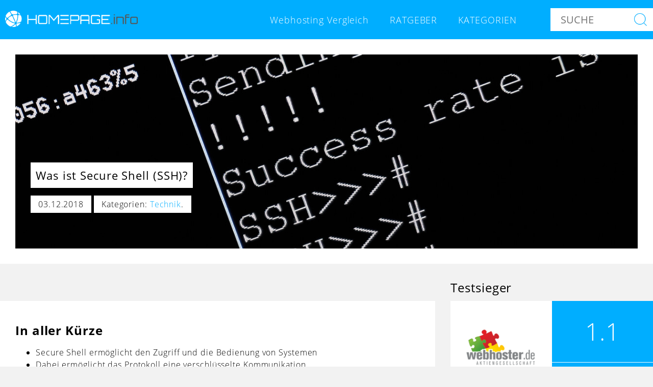

--- FILE ---
content_type: text/html; charset=UTF-8
request_url: https://homepage.info/ratgeber/was-ist-secure-shell-ssh/
body_size: 10485
content:
<!doctype html>
<html lang="de">
<html class="no-js">
<head>
    <link rel="shortcut icon" href="favicon.png">
    <title>Was ist Secure Shell (SSH)? - homepage.info</title>
    
    <link rel="shortcut icon" href="https://homepage.info/wp-content/themes/homepage.info/favicon.ico" />
    
    <meta name="viewport" content="width=device-width, initial-scale=1.0, user-scalable=1">
    
	<link href="https://fonts.googleapis.com/css?family=Titillium+Web:300,400,600,700" rel="stylesheet">

    
    <link rel="stylesheet" href="https://homepage.info/wp-content/themes/homepage.info/style.css" type="text/css" />
    <link rel="stylesheet" href="https://homepage.info/wp-content/themes/homepage.info/css/normalize.css" type="text/css" />
    <link rel="stylesheet" href="https://homepage.info/wp-content/themes/homepage.info/css/grid.1.2.min.css" type="text/css" />
    <link rel="stylesheet" href="https://homepage.info/wp-content/themes/homepage.info/css/main.css" type="text/css" />
    <link rel="stylesheet" href="https://homepage.info/wp-content/themes/homepage.info/css/format.css" type="text/css" />
    <link rel="stylesheet" href="https://homepage.info/wp-content/themes/homepage.info/css/layout.css" type="text/css" />
    
    <meta name='robots' content='index, follow, max-image-preview:large, max-snippet:-1, max-video-preview:-1' />

	<!-- This site is optimized with the Yoast SEO plugin v22.8 - https://yoast.com/wordpress/plugins/seo/ -->
	<link rel="canonical" href="https://homepage.info/ratgeber/was-ist-secure-shell-ssh/" />
	<meta property="og:locale" content="de_DE" />
	<meta property="og:type" content="article" />
	<meta property="og:title" content="Was ist Secure Shell (SSH)? - homepage.info" />
	<meta property="og:description" content="Secure Shell, abgekürzt SSH, ist ein Netzwerkprotokoll um beispielsweise entfernte Systeme verschlüsselt anzusteuern und zu bedienen. SSH wurde 1995 vom Finnen Tatu Ylönen entwickelt und befindet sich momentan in der mehr" />
	<meta property="og:url" content="https://homepage.info/ratgeber/was-ist-secure-shell-ssh/" />
	<meta property="og:site_name" content="homepage.info" />
	<meta property="article:modified_time" content="2019-04-09T06:45:49+00:00" />
	<meta property="og:image" content="https://homepage.info/wp-content/uploads/2018/12/Secure-Shell-SSH.jpg" />
	<meta property="og:image:width" content="1280" />
	<meta property="og:image:height" content="400" />
	<meta property="og:image:type" content="image/jpeg" />
	<meta name="twitter:card" content="summary_large_image" />
	<meta name="twitter:label1" content="Geschätzte Lesezeit" />
	<meta name="twitter:data1" content="2 Minuten" />
	<script type="application/ld+json" class="yoast-schema-graph">{"@context":"https://schema.org","@graph":[{"@type":"WebPage","@id":"https://homepage.info/ratgeber/was-ist-secure-shell-ssh/","url":"https://homepage.info/ratgeber/was-ist-secure-shell-ssh/","name":"Was ist Secure Shell (SSH)? - homepage.info","isPartOf":{"@id":"https://homepage.info/#website"},"primaryImageOfPage":{"@id":"https://homepage.info/ratgeber/was-ist-secure-shell-ssh/#primaryimage"},"image":{"@id":"https://homepage.info/ratgeber/was-ist-secure-shell-ssh/#primaryimage"},"thumbnailUrl":"https://homepage.info/wp-content/uploads/2018/12/Secure-Shell-SSH.jpg","datePublished":"2018-12-03T15:53:33+00:00","dateModified":"2019-04-09T06:45:49+00:00","breadcrumb":{"@id":"https://homepage.info/ratgeber/was-ist-secure-shell-ssh/#breadcrumb"},"inLanguage":"de","potentialAction":[{"@type":"ReadAction","target":["https://homepage.info/ratgeber/was-ist-secure-shell-ssh/"]}]},{"@type":"ImageObject","inLanguage":"de","@id":"https://homepage.info/ratgeber/was-ist-secure-shell-ssh/#primaryimage","url":"https://homepage.info/wp-content/uploads/2018/12/Secure-Shell-SSH.jpg","contentUrl":"https://homepage.info/wp-content/uploads/2018/12/Secure-Shell-SSH.jpg","width":1280,"height":400,"caption":"Secure Shell SSH Headbild"},{"@type":"BreadcrumbList","@id":"https://homepage.info/ratgeber/was-ist-secure-shell-ssh/#breadcrumb","itemListElement":[{"@type":"ListItem","position":1,"name":"Startseite","item":"https://homepage.info/"},{"@type":"ListItem","position":2,"name":"Was ist Secure Shell (SSH)?"}]},{"@type":"WebSite","@id":"https://homepage.info/#website","url":"https://homepage.info/","name":"homepage.info","description":"Hoster Test, Anleitungen und Informationen zu Ihrer Webseite","potentialAction":[{"@type":"SearchAction","target":{"@type":"EntryPoint","urlTemplate":"https://homepage.info/?s={search_term_string}"},"query-input":"required name=search_term_string"}],"inLanguage":"de"}]}</script>
	<!-- / Yoast SEO plugin. -->


<link rel="alternate" type="application/rss+xml" title="homepage.info &raquo; Feed" href="https://homepage.info/feed/" />
<link rel="alternate" type="application/rss+xml" title="homepage.info &raquo; Kommentar-Feed" href="https://homepage.info/comments/feed/" />
<script type="text/javascript">
/* <![CDATA[ */
window._wpemojiSettings = {"baseUrl":"https:\/\/s.w.org\/images\/core\/emoji\/15.0.3\/72x72\/","ext":".png","svgUrl":"https:\/\/s.w.org\/images\/core\/emoji\/15.0.3\/svg\/","svgExt":".svg","source":{"concatemoji":"https:\/\/homepage.info\/wp-includes\/js\/wp-emoji-release.min.js?ver=6.5.7"}};
/*! This file is auto-generated */
!function(i,n){var o,s,e;function c(e){try{var t={supportTests:e,timestamp:(new Date).valueOf()};sessionStorage.setItem(o,JSON.stringify(t))}catch(e){}}function p(e,t,n){e.clearRect(0,0,e.canvas.width,e.canvas.height),e.fillText(t,0,0);var t=new Uint32Array(e.getImageData(0,0,e.canvas.width,e.canvas.height).data),r=(e.clearRect(0,0,e.canvas.width,e.canvas.height),e.fillText(n,0,0),new Uint32Array(e.getImageData(0,0,e.canvas.width,e.canvas.height).data));return t.every(function(e,t){return e===r[t]})}function u(e,t,n){switch(t){case"flag":return n(e,"\ud83c\udff3\ufe0f\u200d\u26a7\ufe0f","\ud83c\udff3\ufe0f\u200b\u26a7\ufe0f")?!1:!n(e,"\ud83c\uddfa\ud83c\uddf3","\ud83c\uddfa\u200b\ud83c\uddf3")&&!n(e,"\ud83c\udff4\udb40\udc67\udb40\udc62\udb40\udc65\udb40\udc6e\udb40\udc67\udb40\udc7f","\ud83c\udff4\u200b\udb40\udc67\u200b\udb40\udc62\u200b\udb40\udc65\u200b\udb40\udc6e\u200b\udb40\udc67\u200b\udb40\udc7f");case"emoji":return!n(e,"\ud83d\udc26\u200d\u2b1b","\ud83d\udc26\u200b\u2b1b")}return!1}function f(e,t,n){var r="undefined"!=typeof WorkerGlobalScope&&self instanceof WorkerGlobalScope?new OffscreenCanvas(300,150):i.createElement("canvas"),a=r.getContext("2d",{willReadFrequently:!0}),o=(a.textBaseline="top",a.font="600 32px Arial",{});return e.forEach(function(e){o[e]=t(a,e,n)}),o}function t(e){var t=i.createElement("script");t.src=e,t.defer=!0,i.head.appendChild(t)}"undefined"!=typeof Promise&&(o="wpEmojiSettingsSupports",s=["flag","emoji"],n.supports={everything:!0,everythingExceptFlag:!0},e=new Promise(function(e){i.addEventListener("DOMContentLoaded",e,{once:!0})}),new Promise(function(t){var n=function(){try{var e=JSON.parse(sessionStorage.getItem(o));if("object"==typeof e&&"number"==typeof e.timestamp&&(new Date).valueOf()<e.timestamp+604800&&"object"==typeof e.supportTests)return e.supportTests}catch(e){}return null}();if(!n){if("undefined"!=typeof Worker&&"undefined"!=typeof OffscreenCanvas&&"undefined"!=typeof URL&&URL.createObjectURL&&"undefined"!=typeof Blob)try{var e="postMessage("+f.toString()+"("+[JSON.stringify(s),u.toString(),p.toString()].join(",")+"));",r=new Blob([e],{type:"text/javascript"}),a=new Worker(URL.createObjectURL(r),{name:"wpTestEmojiSupports"});return void(a.onmessage=function(e){c(n=e.data),a.terminate(),t(n)})}catch(e){}c(n=f(s,u,p))}t(n)}).then(function(e){for(var t in e)n.supports[t]=e[t],n.supports.everything=n.supports.everything&&n.supports[t],"flag"!==t&&(n.supports.everythingExceptFlag=n.supports.everythingExceptFlag&&n.supports[t]);n.supports.everythingExceptFlag=n.supports.everythingExceptFlag&&!n.supports.flag,n.DOMReady=!1,n.readyCallback=function(){n.DOMReady=!0}}).then(function(){return e}).then(function(){var e;n.supports.everything||(n.readyCallback(),(e=n.source||{}).concatemoji?t(e.concatemoji):e.wpemoji&&e.twemoji&&(t(e.twemoji),t(e.wpemoji)))}))}((window,document),window._wpemojiSettings);
/* ]]> */
</script>
<style id='wp-emoji-styles-inline-css' type='text/css'>

	img.wp-smiley, img.emoji {
		display: inline !important;
		border: none !important;
		box-shadow: none !important;
		height: 1em !important;
		width: 1em !important;
		margin: 0 0.07em !important;
		vertical-align: -0.1em !important;
		background: none !important;
		padding: 0 !important;
	}
</style>
<link rel='stylesheet' id='wp-block-library-css' href='https://homepage.info/wp-includes/css/dist/block-library/style.min.css?ver=6.5.7' type='text/css' media='all' />
<style id='classic-theme-styles-inline-css' type='text/css'>
/*! This file is auto-generated */
.wp-block-button__link{color:#fff;background-color:#32373c;border-radius:9999px;box-shadow:none;text-decoration:none;padding:calc(.667em + 2px) calc(1.333em + 2px);font-size:1.125em}.wp-block-file__button{background:#32373c;color:#fff;text-decoration:none}
</style>
<style id='global-styles-inline-css' type='text/css'>
body{--wp--preset--color--black: #000000;--wp--preset--color--cyan-bluish-gray: #abb8c3;--wp--preset--color--white: #ffffff;--wp--preset--color--pale-pink: #f78da7;--wp--preset--color--vivid-red: #cf2e2e;--wp--preset--color--luminous-vivid-orange: #ff6900;--wp--preset--color--luminous-vivid-amber: #fcb900;--wp--preset--color--light-green-cyan: #7bdcb5;--wp--preset--color--vivid-green-cyan: #00d084;--wp--preset--color--pale-cyan-blue: #8ed1fc;--wp--preset--color--vivid-cyan-blue: #0693e3;--wp--preset--color--vivid-purple: #9b51e0;--wp--preset--gradient--vivid-cyan-blue-to-vivid-purple: linear-gradient(135deg,rgba(6,147,227,1) 0%,rgb(155,81,224) 100%);--wp--preset--gradient--light-green-cyan-to-vivid-green-cyan: linear-gradient(135deg,rgb(122,220,180) 0%,rgb(0,208,130) 100%);--wp--preset--gradient--luminous-vivid-amber-to-luminous-vivid-orange: linear-gradient(135deg,rgba(252,185,0,1) 0%,rgba(255,105,0,1) 100%);--wp--preset--gradient--luminous-vivid-orange-to-vivid-red: linear-gradient(135deg,rgba(255,105,0,1) 0%,rgb(207,46,46) 100%);--wp--preset--gradient--very-light-gray-to-cyan-bluish-gray: linear-gradient(135deg,rgb(238,238,238) 0%,rgb(169,184,195) 100%);--wp--preset--gradient--cool-to-warm-spectrum: linear-gradient(135deg,rgb(74,234,220) 0%,rgb(151,120,209) 20%,rgb(207,42,186) 40%,rgb(238,44,130) 60%,rgb(251,105,98) 80%,rgb(254,248,76) 100%);--wp--preset--gradient--blush-light-purple: linear-gradient(135deg,rgb(255,206,236) 0%,rgb(152,150,240) 100%);--wp--preset--gradient--blush-bordeaux: linear-gradient(135deg,rgb(254,205,165) 0%,rgb(254,45,45) 50%,rgb(107,0,62) 100%);--wp--preset--gradient--luminous-dusk: linear-gradient(135deg,rgb(255,203,112) 0%,rgb(199,81,192) 50%,rgb(65,88,208) 100%);--wp--preset--gradient--pale-ocean: linear-gradient(135deg,rgb(255,245,203) 0%,rgb(182,227,212) 50%,rgb(51,167,181) 100%);--wp--preset--gradient--electric-grass: linear-gradient(135deg,rgb(202,248,128) 0%,rgb(113,206,126) 100%);--wp--preset--gradient--midnight: linear-gradient(135deg,rgb(2,3,129) 0%,rgb(40,116,252) 100%);--wp--preset--font-size--small: 13px;--wp--preset--font-size--medium: 20px;--wp--preset--font-size--large: 36px;--wp--preset--font-size--x-large: 42px;--wp--preset--spacing--20: 0.44rem;--wp--preset--spacing--30: 0.67rem;--wp--preset--spacing--40: 1rem;--wp--preset--spacing--50: 1.5rem;--wp--preset--spacing--60: 2.25rem;--wp--preset--spacing--70: 3.38rem;--wp--preset--spacing--80: 5.06rem;--wp--preset--shadow--natural: 6px 6px 9px rgba(0, 0, 0, 0.2);--wp--preset--shadow--deep: 12px 12px 50px rgba(0, 0, 0, 0.4);--wp--preset--shadow--sharp: 6px 6px 0px rgba(0, 0, 0, 0.2);--wp--preset--shadow--outlined: 6px 6px 0px -3px rgba(255, 255, 255, 1), 6px 6px rgba(0, 0, 0, 1);--wp--preset--shadow--crisp: 6px 6px 0px rgba(0, 0, 0, 1);}:where(.is-layout-flex){gap: 0.5em;}:where(.is-layout-grid){gap: 0.5em;}body .is-layout-flex{display: flex;}body .is-layout-flex{flex-wrap: wrap;align-items: center;}body .is-layout-flex > *{margin: 0;}body .is-layout-grid{display: grid;}body .is-layout-grid > *{margin: 0;}:where(.wp-block-columns.is-layout-flex){gap: 2em;}:where(.wp-block-columns.is-layout-grid){gap: 2em;}:where(.wp-block-post-template.is-layout-flex){gap: 1.25em;}:where(.wp-block-post-template.is-layout-grid){gap: 1.25em;}.has-black-color{color: var(--wp--preset--color--black) !important;}.has-cyan-bluish-gray-color{color: var(--wp--preset--color--cyan-bluish-gray) !important;}.has-white-color{color: var(--wp--preset--color--white) !important;}.has-pale-pink-color{color: var(--wp--preset--color--pale-pink) !important;}.has-vivid-red-color{color: var(--wp--preset--color--vivid-red) !important;}.has-luminous-vivid-orange-color{color: var(--wp--preset--color--luminous-vivid-orange) !important;}.has-luminous-vivid-amber-color{color: var(--wp--preset--color--luminous-vivid-amber) !important;}.has-light-green-cyan-color{color: var(--wp--preset--color--light-green-cyan) !important;}.has-vivid-green-cyan-color{color: var(--wp--preset--color--vivid-green-cyan) !important;}.has-pale-cyan-blue-color{color: var(--wp--preset--color--pale-cyan-blue) !important;}.has-vivid-cyan-blue-color{color: var(--wp--preset--color--vivid-cyan-blue) !important;}.has-vivid-purple-color{color: var(--wp--preset--color--vivid-purple) !important;}.has-black-background-color{background-color: var(--wp--preset--color--black) !important;}.has-cyan-bluish-gray-background-color{background-color: var(--wp--preset--color--cyan-bluish-gray) !important;}.has-white-background-color{background-color: var(--wp--preset--color--white) !important;}.has-pale-pink-background-color{background-color: var(--wp--preset--color--pale-pink) !important;}.has-vivid-red-background-color{background-color: var(--wp--preset--color--vivid-red) !important;}.has-luminous-vivid-orange-background-color{background-color: var(--wp--preset--color--luminous-vivid-orange) !important;}.has-luminous-vivid-amber-background-color{background-color: var(--wp--preset--color--luminous-vivid-amber) !important;}.has-light-green-cyan-background-color{background-color: var(--wp--preset--color--light-green-cyan) !important;}.has-vivid-green-cyan-background-color{background-color: var(--wp--preset--color--vivid-green-cyan) !important;}.has-pale-cyan-blue-background-color{background-color: var(--wp--preset--color--pale-cyan-blue) !important;}.has-vivid-cyan-blue-background-color{background-color: var(--wp--preset--color--vivid-cyan-blue) !important;}.has-vivid-purple-background-color{background-color: var(--wp--preset--color--vivid-purple) !important;}.has-black-border-color{border-color: var(--wp--preset--color--black) !important;}.has-cyan-bluish-gray-border-color{border-color: var(--wp--preset--color--cyan-bluish-gray) !important;}.has-white-border-color{border-color: var(--wp--preset--color--white) !important;}.has-pale-pink-border-color{border-color: var(--wp--preset--color--pale-pink) !important;}.has-vivid-red-border-color{border-color: var(--wp--preset--color--vivid-red) !important;}.has-luminous-vivid-orange-border-color{border-color: var(--wp--preset--color--luminous-vivid-orange) !important;}.has-luminous-vivid-amber-border-color{border-color: var(--wp--preset--color--luminous-vivid-amber) !important;}.has-light-green-cyan-border-color{border-color: var(--wp--preset--color--light-green-cyan) !important;}.has-vivid-green-cyan-border-color{border-color: var(--wp--preset--color--vivid-green-cyan) !important;}.has-pale-cyan-blue-border-color{border-color: var(--wp--preset--color--pale-cyan-blue) !important;}.has-vivid-cyan-blue-border-color{border-color: var(--wp--preset--color--vivid-cyan-blue) !important;}.has-vivid-purple-border-color{border-color: var(--wp--preset--color--vivid-purple) !important;}.has-vivid-cyan-blue-to-vivid-purple-gradient-background{background: var(--wp--preset--gradient--vivid-cyan-blue-to-vivid-purple) !important;}.has-light-green-cyan-to-vivid-green-cyan-gradient-background{background: var(--wp--preset--gradient--light-green-cyan-to-vivid-green-cyan) !important;}.has-luminous-vivid-amber-to-luminous-vivid-orange-gradient-background{background: var(--wp--preset--gradient--luminous-vivid-amber-to-luminous-vivid-orange) !important;}.has-luminous-vivid-orange-to-vivid-red-gradient-background{background: var(--wp--preset--gradient--luminous-vivid-orange-to-vivid-red) !important;}.has-very-light-gray-to-cyan-bluish-gray-gradient-background{background: var(--wp--preset--gradient--very-light-gray-to-cyan-bluish-gray) !important;}.has-cool-to-warm-spectrum-gradient-background{background: var(--wp--preset--gradient--cool-to-warm-spectrum) !important;}.has-blush-light-purple-gradient-background{background: var(--wp--preset--gradient--blush-light-purple) !important;}.has-blush-bordeaux-gradient-background{background: var(--wp--preset--gradient--blush-bordeaux) !important;}.has-luminous-dusk-gradient-background{background: var(--wp--preset--gradient--luminous-dusk) !important;}.has-pale-ocean-gradient-background{background: var(--wp--preset--gradient--pale-ocean) !important;}.has-electric-grass-gradient-background{background: var(--wp--preset--gradient--electric-grass) !important;}.has-midnight-gradient-background{background: var(--wp--preset--gradient--midnight) !important;}.has-small-font-size{font-size: var(--wp--preset--font-size--small) !important;}.has-medium-font-size{font-size: var(--wp--preset--font-size--medium) !important;}.has-large-font-size{font-size: var(--wp--preset--font-size--large) !important;}.has-x-large-font-size{font-size: var(--wp--preset--font-size--x-large) !important;}
.wp-block-navigation a:where(:not(.wp-element-button)){color: inherit;}
:where(.wp-block-post-template.is-layout-flex){gap: 1.25em;}:where(.wp-block-post-template.is-layout-grid){gap: 1.25em;}
:where(.wp-block-columns.is-layout-flex){gap: 2em;}:where(.wp-block-columns.is-layout-grid){gap: 2em;}
.wp-block-pullquote{font-size: 1.5em;line-height: 1.6;}
</style>
<link rel='stylesheet' id='categories-images-styles-css' href='https://homepage.info/wp-content/plugins/categories-images/assets/css/zci-styles.css?ver=3.3.1' type='text/css' media='all' />
<link rel='stylesheet' id='search-filter-plugin-styles-css' href='https://homepage.info/wp-content/plugins/search-filter-pro/public/assets/css/search-filter.min.css?ver=2.4.6' type='text/css' media='all' />
<link rel='stylesheet' id='wp-pagenavi-css' href='https://homepage.info/wp-content/plugins/wp-pagenavi/pagenavi-css.css?ver=2.70' type='text/css' media='all' />
<link rel='stylesheet' id='tablepress-default-css' href='https://homepage.info/wp-content/plugins/tablepress/css/build/default.css?ver=3.2.6' type='text/css' media='all' />
<script type="text/javascript" src="https://homepage.info/wp-includes/js/jquery/jquery.min.js?ver=3.7.1" id="jquery-core-js"></script>
<script type="text/javascript" src="https://homepage.info/wp-includes/js/jquery/jquery-migrate.min.js?ver=3.4.1" id="jquery-migrate-js"></script>
<script type="text/javascript" id="search-filter-plugin-build-js-extra">
/* <![CDATA[ */
var SF_LDATA = {"ajax_url":"https:\/\/homepage.info\/wp-admin\/admin-ajax.php","home_url":"https:\/\/homepage.info\/"};
/* ]]> */
</script>
<script type="text/javascript" src="https://homepage.info/wp-content/plugins/search-filter-pro/public/assets/js/search-filter-build.min.js?ver=2.4.6" id="search-filter-plugin-build-js"></script>
<script type="text/javascript" src="https://homepage.info/wp-content/plugins/search-filter-pro/public/assets/js/chosen.jquery.min.js?ver=2.4.6" id="search-filter-plugin-chosen-js"></script>
<link rel="https://api.w.org/" href="https://homepage.info/wp-json/" /><link rel="EditURI" type="application/rsd+xml" title="RSD" href="https://homepage.info/xmlrpc.php?rsd" />
<meta name="generator" content="WordPress 6.5.7" />
<link rel='shortlink' href='https://homepage.info/?p=387' />
<link rel="alternate" type="application/json+oembed" href="https://homepage.info/wp-json/oembed/1.0/embed?url=https%3A%2F%2Fhomepage.info%2Fratgeber%2Fwas-ist-secure-shell-ssh%2F" />
<link rel="alternate" type="text/xml+oembed" href="https://homepage.info/wp-json/oembed/1.0/embed?url=https%3A%2F%2Fhomepage.info%2Fratgeber%2Fwas-ist-secure-shell-ssh%2F&#038;format=xml" />
<link rel="icon" href="https://homepage.info/wp-content/uploads/2018/10/cropped-Favicon-32x32.png" sizes="32x32" />
<link rel="icon" href="https://homepage.info/wp-content/uploads/2018/10/cropped-Favicon-192x192.png" sizes="192x192" />
<link rel="apple-touch-icon" href="https://homepage.info/wp-content/uploads/2018/10/cropped-Favicon-180x180.png" />
<meta name="msapplication-TileImage" content="https://homepage.info/wp-content/uploads/2018/10/cropped-Favicon-270x270.png" />

<!-- Matomo -->
<script type="text/javascript">
  var _paq = _paq || [];
  /* tracker methods like "setCustomDimension" should be called before "trackPageView" */
  _paq.push(['trackPageView']);
  _paq.push(['enableLinkTracking']);
  (function() {
    var u="//homepage.info/piwik/";
    _paq.push(['setTrackerUrl', u+'piwik.php']);
    _paq.push(['setSiteId', '1']);
    var d=document, g=d.createElement('script'), s=d.getElementsByTagName('script')[0];
    g.type='text/javascript'; g.async=true; g.defer=true; g.src=u+'piwik.js'; s.parentNode.insertBefore(g,s);
  })();
</script>
<!-- End Matomo Code -->
</head>

<body class="ratgeber-template-default single single-ratgeber postid-387 single-author">

<div id="page">
	<header id="head">
    	<div class="header-con">
            
            
                <div id="logo">
                    <a href="https://homepage.info">
                        <img class="desk-img" src="https://homepage.info/wp-content/themes/homepage.info/images/logo680.png" alt="Logo Techwatch"/>
                     </a>
                </div> 
				<div class="search-button"></div>
                <form role="search" method="get" id="searchform" class="search-form" action="https://homepage.info">
					<input type="text" name="s" id="search-field" placeholder="SUCHE" value="" />
					<input type="submit" value="" id="search-button" />
				</form>
             <div class="menu-button">
						<div class="menu-toggle">
							<span data-icon="&#8801;" aria-hidden="true"></span>
						</div>
				</div><!-- MENU-BUTTON END --> 
                <nav id="navi">
                		
                        <nav id="navigation" role="navigation">
                            <div class="menu-hauptmenue-container"><ul id="menu-hauptmenue" class="nav-menu"><li id="menu-item-12" class="menu-item menu-item-type-post_type menu-item-object-page menu-item-home menu-item-12"><a href="https://homepage.info/">Webhosting Vergleich</a></li>
<li id="menu-item-11" class="menu-item menu-item-type-post_type menu-item-object-page menu-item-11"><a href="https://homepage.info/ratgeber/">RATGEBER</a></li>
<li id="menu-item-78" class="menu-item menu-item-type-custom menu-item-object-custom menu-item-has-children menu-item-78"><a href="#">KATEGORIEN</a>
<ul class="sub-menu">
	<li id="menu-item-76" class="menu-item menu-item-type-taxonomy menu-item-object-kategorien menu-item-76"><a href="https://homepage.info/kategorien/technik/">Technik</a></li>
	<li id="menu-item-125" class="menu-item menu-item-type-custom menu-item-object-custom menu-item-125"><a href="https://homepage.info/kategorien/inhalte/">Inhalte</a></li>
	<li id="menu-item-357" class="menu-item menu-item-type-custom menu-item-object-custom menu-item-357"><a href="https://homepage.info/kategorien/struktur/">Struktur</a></li>
	<li id="menu-item-126" class="menu-item menu-item-type-custom menu-item-object-custom menu-item-126"><a href="https://homepage.info/kategorien/wordpress/">WordPress</a></li>
</ul>
</li>
</ul></div>                        </nav><!--navigation -->
            	</nav>
            </div>
    </header>
	
    <div id="wrapper">  
     
<div class="post-387 ratgeber type-ratgeber status-publish has-post-thumbnail hentry kategorien-technik">
   	
   	<div class="headbild-wrapper">
		<div class="headimg con"  id="product-head">
			<div class="c01">
				<img width="1280" height="400" src="https://homepage.info/wp-content/uploads/2018/12/Secure-Shell-SSH-1280x400.jpg" class="attachment-headimage size-headimage wp-post-image" alt="Secure Shell SSH Headbild" decoding="async" fetchpriority="high" srcset="https://homepage.info/wp-content/uploads/2018/12/Secure-Shell-SSH.jpg 1280w, https://homepage.info/wp-content/uploads/2018/12/Secure-Shell-SSH-300x94.jpg 300w, https://homepage.info/wp-content/uploads/2018/12/Secure-Shell-SSH-768x240.jpg 768w, https://homepage.info/wp-content/uploads/2018/12/Secure-Shell-SSH-1024x320.jpg 1024w, https://homepage.info/wp-content/uploads/2018/12/Secure-Shell-SSH-936x293.jpg 936w, https://homepage.info/wp-content/uploads/2018/12/Secure-Shell-SSH-900x281.jpg 900w" sizes="(max-width: 1280px) 100vw, 1280px" />				<div class="image-headline">
					<h1>Was ist Secure Shell (SSH)?</h1>
					<span class="time-date" > 03.12.2018</span>
					<span class="the-category" > Kategorien: <a href="https://homepage.info/kategorien/technik/">Technik</a>. </span>
				</div>
			</div>	
		</div>
	</div>
    <div class="con ratgeber-content">
        <div class="c66" id="left">
         		   	<div class="in-aller-kuerze">
				<p><span style="font-family: 'open sans', monospace;"><strong><span style="font-size: 18pt;">In aller Kürze</span></strong></span></p>
<ul>
<li>Secure Shell ermöglicht den Zugriff und die Bedienung von Systemen</li>
<li>Dabei ermöglicht das Protokoll eine verschlüsselte Kommunikation</li>
</ul>
				</div>
		           
                   <div class="con">
			   <!-- EINLEITUNG -->
			   <div class="con article-text">
					<div class=" c01">  
						<div class="dirextory-wrapper">
							<span class="headlinediretory">INHALT</span>	
							<ul id="directory"></ul>  
						</div> 
						<p>Secure Shell, abgekürzt SSH, ist ein Netzwerkprotokoll um beispielsweise entfernte Systeme verschlüsselt anzusteuern und zu bedienen. SSH wurde 1995 vom Finnen Tatu Ylönen entwickelt und befindet sich momentan in der dritten Version. Standardmäßig verwendet Secure Shell den Port 22. Neben der proprietären Lösung SSH Tectia, die weiterhin von Ylönen entwickelt wird, nutzen Systeme wie Microsoft Windows die offene und weitverbreitete Variante OpenSSH.</p>
<h2>Funktion und Implementierung</h2>
<p>Ein großer Vorteil von Secure Shell, der letztlich zum Erfolg des Protokolls beigetragen hat, ist die verschlüsselte Datenübertragung innerhalb des Systems. Vorgängersysteme wie Telnet oder Remote login besaßen diesbezüglich kaum Funktionalitäten und konnten relativ einfach ausgelesen werden. SSH nutzt dabei ein System, welches dem SSL-Handshake ähnelt. Dabei wird mithilfe eines RSA-Zertifikats ein öffentlicher sowie ein geheimer Schlüssel generiert. OpenSSH unterstützt inzwischen auch Zwei- bzw. Multi-Faktor-Authentifizierung mit dem Smartphone. SSH übernimmt primär eine sogenannte Terminalfunktion. Das bedeutet, dass über das Protokoll Textbefehle eingegeben und ausgeführt werden können. Somit ermöglicht es Secure Shell einen geografisch entfernten Computer so zu bedienen, als hätten Sie direkten Zugriff darauf. So ist es beispielsweise möglich über SSH ein <a href="https://homepage.info/ratgeber/ssl-verschluesselung-mit-lets-encrypt-einrichten/">Let&#8217;s Encrypt Zertifikat</a> für einen Server zu erstellen. Andere Einsatzmöglichkeiten sind die Fernwartung von Computern oder die Datensicherung.</p>
<p>SSH war zu Beginn lediglich auf dem Unix-Betriebssystem von Bell Laboratories verfügbar, konnte sich allerdings schnell für die meisten gängigen Systeme durchsetzen. Besondere Aufmerksamkeit sollte in diesem Zuge auf PuTTY gelegt werden. Der SSH-Client für Windows, Unix und Symbian stellt bis heute die Basis für zahlreiche andere Clients dar. Beispielsweise verwendet der von <a href="https://homepage.info/ratgeber/das-beste-ftp-programm-fuenf-kostenlose-tools-im-vergleich/">uns getestete FTP-Client WinSCP</a> noch heute PuTTY für die Verbindung mit SSH-Servern.</p>
<h2>OpenSSH</h2>
<p>OpenSSH ist eine, unter der Open-Source Lizenz BSD veröffentlichte, Abspaltung von Secure Shell die seit 1999 entwickelt wird. OpenSSH wurde als freie Variante zu SSH aus einer älteren Version entwickelt. Heute greifen zahlreiche bekannte Unternehmen wie IBM oder HP auf OpenSSH zurück. Das Protokoll ist für die meisten Betriebssysteme verfügbar.</p>
						
						 				   </div>
				</div>
				<!-- ERKLÄRUNG-->
			  
			</div>
      		
        </div><!-- c66 end -->
              <div id="sidebar" class="c03">
        	
<!-- TESTSIEGER -->
<span class="h3">Testsieger</span>

 
<a href="https://homepage.info/anbieter/webhoster-de/">
	<div class="con testsieger">
		<div class="c02 imagetestsieger"><img width="300" height="150" src="https://homepage.info/wp-content/uploads/2018/10/webhoster-Logo-300x150.png" class="attachment-medium size-medium wp-post-image" alt="webhoster Logo" decoding="async" loading="lazy" srcset="https://homepage.info/wp-content/uploads/2018/10/webhoster-Logo-300x150.png 300w, https://homepage.info/wp-content/uploads/2018/10/webhoster-Logo.png 400w" sizes="(max-width: 300px) 100vw, 300px" /></div>
		<div class="c02 testsiegerdaten">
			<div class="testsiegernote">1.1</div>
			<div class="paketname">Starter Tarif</div>
		</div>	
	</div>
</a>


 
  
  
<!-- WIDGET  neueste Beiträge--> 
<span class="sidebar-headline">neue Beiträge</span>	
 	<div class="acf-rpw-block neue-beitraege ">
		<ul class="acf-rpw-ul">
		
			<li class="acf-rpw-li acf-rpw-clearfix">
				<a class="acf-rpw-img" rel="bookmark" href="https://homepage.info/ratgeber/was-bringt-ein-content-delivery-network/">
					<img width="400" height="400" src="https://homepage.info/wp-content/uploads/2019/04/Content-Delivery-Network-Headbild-400x400.jpg" class="attachment-post-thumbnail size-post-thumbnail wp-post-image" alt="Content Delivery Network Headbild" decoding="async" loading="lazy" srcset="https://homepage.info/wp-content/uploads/2019/04/Content-Delivery-Network-Headbild-400x400.jpg 400w, https://homepage.info/wp-content/uploads/2019/04/Content-Delivery-Network-Headbild-150x150.jpg 150w" sizes="(max-width: 400px) 100vw, 400px" />					<span class=" h3 acf-rpw-title">Was bringt ein Content Delivery Network</span>
				</a>
			</li>
			<li class="acf-rpw-li acf-rpw-clearfix">
				<a class="acf-rpw-img" rel="bookmark" href="https://homepage.info/ratgeber/wordpress-5-1-ist-da-wordpress-5-2-kommt-bald/">
					<img width="400" height="400" src="https://homepage.info/wp-content/uploads/2019/04/WordPress-5.1-5.2-Update-Headbild-400x400.jpg" class="attachment-post-thumbnail size-post-thumbnail wp-post-image" alt="WordPress 5.1 - 5.2 Update Headbild" decoding="async" loading="lazy" srcset="https://homepage.info/wp-content/uploads/2019/04/WordPress-5.1-5.2-Update-Headbild-400x400.jpg 400w, https://homepage.info/wp-content/uploads/2019/04/WordPress-5.1-5.2-Update-Headbild-150x150.jpg 150w" sizes="(max-width: 400px) 100vw, 400px" />					<span class=" h3 acf-rpw-title">WordPress 5.1 ist da. WordPress 5.2 kommt bald.</span>
				</a>
			</li>
			<li class="acf-rpw-li acf-rpw-clearfix">
				<a class="acf-rpw-img" rel="bookmark" href="https://homepage.info/ratgeber/website-navigation-die-kunst-der-richtigen-strukturierung/">
					<img width="400" height="400" src="https://homepage.info/wp-content/uploads/2019/04/Website-Navigation-und-Struktur-Headbild-400x400.jpg" class="attachment-post-thumbnail size-post-thumbnail wp-post-image" alt="Website-Navigation und Struktur Headbild" decoding="async" loading="lazy" srcset="https://homepage.info/wp-content/uploads/2019/04/Website-Navigation-und-Struktur-Headbild-400x400.jpg 400w, https://homepage.info/wp-content/uploads/2019/04/Website-Navigation-und-Struktur-Headbild-150x150.jpg 150w" sizes="(max-width: 400px) 100vw, 400px" />					<span class=" h3 acf-rpw-title">Website-Navigation: Die Kunst der richtigen Strukturierung</span>
				</a>
			</li>		</ul>
	</div> 				
												

       		

<span class="h3">Kategorien</span>
<!-- KAT LISTE -->
<ul class="kategorien-liste">
		<a href="https://homepage.info/kategorien/inhalte/"><li>


			<img width="300" height="207" src="https://homepage.info/wp-content/uploads/2018/10/Inhalt-Kategorie-300x207-1540284343.jpg" class="attachment-medium size-medium" alt="Inhalt Kategorie" decoding="async" loading="lazy" />			
		Inhalte		</li></a><a href="https://homepage.info/kategorien/struktur/"><li>


			<img width="300" height="199" src="https://homepage.info/wp-content/uploads/2018/10/Struktur-Kategorie-300x199-1540284156.jpg" class="attachment-medium size-medium" alt="Struktur Kategorie" decoding="async" loading="lazy" />			
		Struktur		</li></a><a href="https://homepage.info/kategorien/technik/"><li>


			<img width="300" height="207" src="https://homepage.info/wp-content/uploads/2018/10/Technik-Kategorie-300x207-1540284376.jpg" class="attachment-medium size-medium" alt="" decoding="async" loading="lazy" />			
		Technik		</li></a><a href="https://homepage.info/kategorien/wordpress/"><li>


			<img width="300" height="207" src="https://homepage.info/wp-content/uploads/2018/10/Kategorie-WordPress-300x207-1540282864.jpg" class="attachment-medium size-medium" alt="Kategorie WordPress" decoding="async" loading="lazy" />			
		WordPress		</li></a></ul>
      
       		</div>
    </div><!-- con end -->
    
</div> 
    
    
 
 
            </div><!--wrapper-->
         </div><!--page-->
        <footer>
			<div class="footer-border">
				<div id="footer-content" class="con">
					<div class="c03">
						<div class="kontakt-box">
							<span class="h2">NEUE BEITRÄGE</span>
							<div class="page-footer"><div class="acf-rpw-block  "><ul class="acf-rpw-ul">
								
								<li class="acf-rpw-li acf-rpw-clearfix">
											<span class=" h3 acf-rpw-title"><a href="https://homepage.info/ratgeber/was-bringt-ein-content-delivery-network/" rel="bookmark">Was bringt ein Content Delivery Network</a></span>
								</li>								
								<li class="acf-rpw-li acf-rpw-clearfix">
											<span class=" h3 acf-rpw-title"><a href="https://homepage.info/ratgeber/wordpress-5-1-ist-da-wordpress-5-2-kommt-bald/" rel="bookmark">WordPress 5.1 ist da. WordPress 5.2 kommt bald.</a></span>
								</li>								
								<li class="acf-rpw-li acf-rpw-clearfix">
											<span class=" h3 acf-rpw-title"><a href="https://homepage.info/ratgeber/website-navigation-die-kunst-der-richtigen-strukturierung/" rel="bookmark">Website-Navigation: Die Kunst der richtigen Strukturierung</a></span>
								</li>								
								<li class="acf-rpw-li acf-rpw-clearfix">
											<span class=" h3 acf-rpw-title"><a href="https://homepage.info/ratgeber/top-level-domain-url/" rel="bookmark">Top-Level-Domain, Domain und URL</a></span>
								</li>								
								<li class="acf-rpw-li acf-rpw-clearfix">
											<span class=" h3 acf-rpw-title"><a href="https://homepage.info/ratgeber/den-pagespeed-verbessern-wie-und-warum/" rel="bookmark">Den PageSpeed verbessern &#8211; wie und warum?</a></span>
								</li>								
								<li class="acf-rpw-li acf-rpw-clearfix">
											<span class=" h3 acf-rpw-title"><a href="https://homepage.info/ratgeber/textoptimierung-website/" rel="bookmark">Mit diesen Tools optimieren Sie die Website-Texte</a></span>
								</li>								
								<li class="acf-rpw-li acf-rpw-clearfix">
											<span class=" h3 acf-rpw-title"><a href="https://homepage.info/ratgeber/wordpress-joomla-drupal-cms-im-vergleich/" rel="bookmark">WordPress, Joomla, Drupal: CMS im Vergleich</a></span>
								</li>								
								<li class="acf-rpw-li acf-rpw-clearfix">
											<span class=" h3 acf-rpw-title"><a href="https://homepage.info/ratgeber/domain-name-server-dns/" rel="bookmark">Domain Name Server (DNS)</a></span>
								</li>								</ul></div></div>
						</div>
					
					</div>
					<div class="c03">
					 	<span class="h2">KATEGORIEN</span>
						 <div id="footer-menu02"><div class="menu-footer-menu02-container"><ul id="menu-footer-menu02" class="footer-menu02"><li id="menu-item-71" class="menu-item menu-item-type-taxonomy menu-item-object-kategorien menu-item-71"><a href="https://homepage.info/kategorien/technik/">Technik</a></li>
<li id="menu-item-264" class="menu-item menu-item-type-custom menu-item-object-custom menu-item-264"><a href="https://homepage.info/kategorien/inhalte/">Inhalt</a></li>
<li id="menu-item-265" class="menu-item menu-item-type-custom menu-item-object-custom menu-item-265"><a href="https://homepage.info/kategorien/struktur/">Struktur</a></li>
<li id="menu-item-266" class="menu-item menu-item-type-custom menu-item-object-custom menu-item-266"><a href="https://homepage.info/kategorien/wordpress/">WordPress</a></li>
</ul></div></div>
					</div>
					<div class="c03">
					 	<span class="h2">ANBIETER IM TEST</span>
						 <div id="footer-menu03"><div class="menu-footer-menu03-container"><ul id="menu-footer-menu03" class="footer-menu03"><li id="menu-item-66" class="menu-item menu-item-type-post_type menu-item-object-anbieter menu-item-66"><a href="https://homepage.info/anbieter/1und1/">1&#038;1</a></li>
<li id="menu-item-269" class="menu-item menu-item-type-custom menu-item-object-custom menu-item-269"><a href="https://homepage.info/anbieter/agentur-ehrenwert/">Agentur ehrenwert</a></li>
<li id="menu-item-272" class="menu-item menu-item-type-custom menu-item-object-custom menu-item-272"><a href="https://homepage.info/anbieter/alfahosting/">alfahosting</a></li>
<li id="menu-item-65" class="menu-item menu-item-type-post_type menu-item-object-anbieter menu-item-65"><a href="https://homepage.info/anbieter/all-inkl-com/">all-inkl.com</a></li>
<li id="menu-item-271" class="menu-item menu-item-type-custom menu-item-object-custom menu-item-271"><a href="https://homepage.info/anbieter/domainfactory/">DomainFactory</a></li>
<li id="menu-item-270" class="menu-item menu-item-type-custom menu-item-object-custom menu-item-270"><a href="https://homepage.info/anbieter/hetzner/">Hetzner Online</a></li>
<li id="menu-item-273" class="menu-item menu-item-type-custom menu-item-object-custom menu-item-273"><a href="https://homepage.info/anbieter/hosteurope/">Host Europe</a></li>
<li id="menu-item-268" class="menu-item menu-item-type-custom menu-item-object-custom menu-item-268"><a href="https://homepage.info/anbieter/simply-root/">simply root</a></li>
<li id="menu-item-127" class="menu-item menu-item-type-custom menu-item-object-custom menu-item-127"><a href="https://homepage.info/anbieter/strato/">Strato</a></li>
<li id="menu-item-274" class="menu-item menu-item-type-custom menu-item-object-custom menu-item-274"><a href="https://homepage.info/anbieter/webgo/">webgo</a></li>
<li id="menu-item-267" class="menu-item menu-item-type-custom menu-item-object-custom menu-item-267"><a href="https://homepage.info/anbieter/webhoster-de/">webhoster.de</a></li>
</ul></div></div>
					</div>


			   </div>
           </div>
        </footer>
        
        <div class="footermenu-wrapper">
				<div class="footermenu con">
					<div class="c02">
				<div class="menu-footer-menu04-container"><ul id="menu-footer-menu04" class="footer-menu04"><li id="menu-item-55" class="menu-item menu-item-type-post_type menu-item-object-page menu-item-55"><a href="https://homepage.info/impressum/">IMPRESSUM</a></li>
<li id="menu-item-82" class="menu-item menu-item-type-post_type menu-item-object-page menu-item-privacy-policy menu-item-82"><a rel="privacy-policy" href="https://homepage.info/datenschutz/">DATENSCHUTZ</a></li>
</ul></div>					</div>

					
				</div>
		</div>
</div>
   
    
        <script type="text/javascript" src="https://homepage.info/wp-includes/js/jquery/ui/core.min.js?ver=1.13.2" id="jquery-ui-core-js"></script>
<script type="text/javascript" src="https://homepage.info/wp-includes/js/jquery/ui/datepicker.min.js?ver=1.13.2" id="jquery-ui-datepicker-js"></script>
<script type="text/javascript" id="jquery-ui-datepicker-js-after">
/* <![CDATA[ */
jQuery(function(jQuery){jQuery.datepicker.setDefaults({"closeText":"Schlie\u00dfen","currentText":"Heute","monthNames":["Januar","Februar","M\u00e4rz","April","Mai","Juni","Juli","August","September","Oktober","November","Dezember"],"monthNamesShort":["Jan.","Feb.","M\u00e4rz","Apr.","Mai","Juni","Juli","Aug.","Sep.","Okt.","Nov.","Dez."],"nextText":"Weiter","prevText":"Zur\u00fcck","dayNames":["Sonntag","Montag","Dienstag","Mittwoch","Donnerstag","Freitag","Samstag"],"dayNamesShort":["So.","Mo.","Di.","Mi.","Do.","Fr.","Sa."],"dayNamesMin":["S","M","D","M","D","F","S"],"dateFormat":"d. MM yy","firstDay":1,"isRTL":false});});
/* ]]> */
</script>
         <script type="text/javascript" src="https://homepage.info/wp-content/themes/homepage.info/js/jquery-2.1.1.min.js"></script>
           <script type="text/javascript" src="https://homepage.info/wp-content/themes/homepage.info/js/script.js"></script>
            <script type="text/javascript" src="https://homepage.info/wp-content/themes/homepage.info/js/jquery.cycle2.min.js"/></script>
 <script type="text/javascript" src="https://homepage.info/wp-content/themes/homepage.info/js/jquery.cycle2.carousel.js"></script>

    <script type="text/javascript" src="https://homepage.info/wp-content/themes/homepage.info/js/jquery.scrollTo.min.js"></script>
     <script>
		jQuery(document).ready(function($){

		var slideshows = $('.cycle-slideshow').on('cycle-next cycle-prev', function(e, opts) {
			// advance the other slideshow
			slideshows.not(this).cycle('goto', opts.currSlide);
		});

		$('#cycle-2 .cycle-slide').click(function(){
			var index = $('#cycle-2').data('cycle.API').getSlideIndex(this);
			slideshows.cycle('goto', index);
		});

		});
	</script>        
    </body>
</html>
<!-- This website is like a Rocket, isn't it? Performance optimized by WP Rocket. Learn more: https://wp-rocket.me - Debug: cached@1766998723 -->

--- FILE ---
content_type: text/css; charset=utf-8
request_url: https://homepage.info/wp-content/themes/homepage.info/style.css
body_size: 166
content:
/*
Theme Name: homepage.info
Theme URI: 
Description: 
Version: 0.1
License: GNU General Public License v2 or later
License URI: http://www.gnu.org/licenses/gpl-2.0.html
Text Domain: homepage.info
*/















--- FILE ---
content_type: text/css; charset=utf-8
request_url: https://homepage.info/wp-content/themes/homepage.info/css/grid.1.2.min.css
body_size: 3152
content:
.wrapper02 .con .c66,.wrapper02 .con .c75,.wrapper02 .con .c80,.wrapper02 .con .c01,.wrapper02 .con .c02,.wrapper02 .con .c03,.wrapper02 .con .c04,.wrapper02 .con .c05,.wrapper02 .con .c06,.wrapper02 .con .c07,.wrapper02 .con .c08,.wrapper02 .con .c09,.wrapper02 .con .c10,.wrapper02 .con .c11,.wrapper02 .con .c12{color:#696969}.wrapper03 .con .c66,.wrapper03 .con .c75,.wrapper03 .con .c80,.wrapper03 .con .c01,.wrapper03 .con .c02,.wrapper03 .con .c03,.wrapper03 .con .c04,.wrapper03 .con .c05,.wrapper03 .con .c06,.wrapper03 .con .c07,.wrapper03 .con .c08,.wrapper03 .con .c09,.wrapper03 .con .c10,.wrapper03 .con .c11,.wrapper03 .con .c12{color:#696969}.c66,.c75,.c80,.c01,.c02,.c03,.c04,.c05,.c06,.c07,.c08,.c09,.c10,.c11,.c12{-moz-box-sizing:border-box;-webkit-box-sizing:border-box;box-sizing:border-box;float:left}.con{width:1280px;height:auto;margin:0 auto;-moz-box-sizing:border-box;-webkit-box-sizing:border-box;box-sizing:border-box}.con:after{content:".";display:block;clear:both;font-size:0;height:0;visibility:hidden}.con .con{width:100%}.wrapper01,.wrapper02,.wrapper03,.wrapper04,.wrapper05,.wrapper06,.wrapper07,.wrapper08,.wrapper09,.wrapper10,.wrapper11,.wrapper12,.wrapper13,.wrapper14,.wrapper15,.wrapper16,.wrapper17,.wrapper18,.wrapper19,.wrapper20{width:100%;height:auto}.wrapper01:after,.wrapper02:after,.wrapper03:after,.wrapper04:after,.wrapper05:after,.wrapper06:after,.wrapper07:after,.wrapper08:after,.wrapper09:after,.wrapper10:after,.wrapper11:after,.wrapper12:after,.wrapper13:after,.wrapper14:after,.wrapper15:after,.wrapper16:after,.wrapper17:after,.wrapper18:after,.wrapper19:after,.wrapper20:after{content:".";display:block;clear:both;font-size:0;height:0;visibility:hidden}.c66{width:66.666%}.c75{width:75%}.c80{width:80%}.c01,.con .con.m0 .c01{width:100%;margin:0}.c02,.con .con.m0 .c02{width:50%;margin:0}.c03,.con .con.m0 .c03{width:33.333%;margin:0}.c04,.con .con.m0 .c04{width:25%;margin:0}.c05,.con .con.m0 .c05{width:20%;margin:0}.c06,.con .con.m0 .c06{width:16.666%;margin:0}.c07,.con .con.m0 .c07{width:14.285%;margin:0}.c08,.con .con.m0 .c08{width:12.5%;margin:0}.c09,.con .con.m0 .c09{width:11.111%;margin:0}.c10,.con .con.m0 .c10{width:10%;margin:0}.c11,.con .con.m0 .c11{width:9.090909%;margin:0}.c12,.con .con.m0 .c12{width:8.333%;margin:0}.ml .c66{width:66.666%;margin:0 .8333% 0 0}.ml .c75{width:75%;margin:0 1.25% 0 0}.ml .c80{width:80%;margin:0 1.5% 0 0}.ml .c02:first-child{width:47.5%;margin:0 2.5% 0 0}.ml .c02:last-child{width:47.5%;margin:0 0 0 2.5%}.ml .c03:first-child{width:30%;margin:0 2.5% 0 0}.ml .c03{width:30%;margin:0 2.5%}.ml .c03:last-child{width:30%;margin:0 0 0 2.5%}.ml .c04:first-child{width:21.25%;margin:0 2.5% 0 0}.ml .c04{width:21.25%;margin:0 2.5%}.ml .c04:last-child{width:21.25%;margin:0 0 0 2.5%}.ml .c05:first-child{width:16%;margin:0 2.5% 0 0}.ml .c05{width:16%;margin:0 2.5%}.ml .c05:last-child{width:16%;margin:0 0 0 2.5%}.ml .c06:first-child{width:12.5%;margin:0 2.5% 0 0}.ml .c06{width:12.5%;margin:0 2.5%}.ml .c06:last-child{width:12.5%;margin:0 0 0 2.5%}.ml .c07:first-child{width:11.714%;margin:0 1.5% 0 0}.ml .c07{width:11.714%;margin:0 1.5%}.ml .c07:last-child{width:11.714%;margin:0 0 0 1.5%}.ml .c08:first-child{width:9.875%;margin:0 1.5% 0 0}.ml .c08{width:9.875%;margin:0 1.5%}.ml .c08:last-child{width:9.875%;margin:0 0 0 1.5%}.ml .c09:first-child{width:8.444%;margin:0 1.5% 0 0}.ml .c09{width:8.444%;margin:0 1.5%}.ml .c09:last-child{width:8.444%;margin:0 0 0 1.5%}.ml .c10:first-child{width:7.3%;margin:0 1.5% 0 0}.ml .c10{width:7.3%;margin:0 1.5%}.ml .c10:last-child{width:7.3%;margin:0 0 0 1.5%}.ml .c11:first-child{width:6.3636%;margin:0 1.5% 0 0}.ml .c11{width:6.3636%;margin:0 1.5%}.ml .c11:last-child{width:6.3636%;margin:0 0 0 1.5%}.ml .c12:first-child{width:5.583%;margin:0 1.5% 0 0}.ml .c12{width:5.583%;margin:0 1.5%}.ml .c12:last-child{width:5.583%;margin:0 0 0 1.5%}.mm .c66{width:66.666%;margin:0 .503% 0 0}.mm .c75{width:75%;margin:0 .75% 0 0}.mm .c80{width:80%;margin:0 .9% 0 0}.mm .c02:first-child{width:48.5%;margin:0 1.5% 0 0}.mm .c02:last-child{width:48.5%;margin:0 0 0 1.5%}.mm .c03:first-child{width:31.333%;margin:0 1.5% 0 0}.mm .c03{width:31.333%;margin:0 1.5%}.mm .c03:last-child{width:31.333%;margin:0 0 0 1.5%}.mm .c04:first-child{width:22.75%;margin:0 1.5% 0 0}.mm .c04{width:22.75%;margin:0 1.5%}.mm .c04:last-child{width:22.75%;margin:0 0 0 1.5%}.mm .c05:first-child{width:17.6%;margin:0 1.5% 0 0}.mm .c05{width:17.6%;margin:0 1.5%}.mm .c05:last-child{width:17.6%;margin:0 0 0 1.5%}.mm .c06:first-child{width:14.1666%;margin:0 1.5% 0 0}.mm .c06{width:14.1666%;margin:0 1.5%}.mm .c06:last-child{width:14.1666%;margin:0 0 0 1.5%}.mm .c07:first-child{width:12.5714%;margin:0 1% 0 0}.mm .c07{width:12.5714%;margin:0 1%}.mm .c07:last-child{width:12.5714%;margin:0 0 0 1%}.mm .c08:first-child{width:10.75%;margin:0 1% 0 0}.mm .c08{width:10.75%;margin:0 1%}.mm .c08:last-child{width:10.75%;margin:0 0 0 1%}.mm .c09:first-child{width:9.333%;margin:0 1% 0 0}.mm .c09{width:9.333%;margin:0 1%}.mm .c09:last-child{width:9.333%;margin:0 0 0 1%}.mm .c10:first-child{width:8.2%;margin:0 1% 0 0}.mm .c10{width:8.2%;margin:0 1%}.mm .c10:last-child{width:8.2%;margin:0 0 0 1%}.mm .c11:first-child{width:7.2727%;margin:0 1% 0 0}.mm .c11{width:7.2727%;margin:0 1%}.mm .c11:last-child{width:7.2727%;margin:0 0 0 1%}.mm .c12:first-child{width:6.5%;margin:0 1% 0 0}.mm .c12{width:6.5%;margin:0 1%}.mm .c12:last-child{width:6.5%;margin:0 0 0 1%}.ms .c66{width:66.666%;margin:0 .17% 0 0}.ms .c75{width:75%;margin:0 .25% 0 0}.ms .c80{width:80%;margin:0 .3% 0 0}.ms .c02:first-child{width:49.5%;margin:0 .5% 0 0}.ms .c02:last-child{width:49.5%;margin:0 0 0 .5%}.ms .c03:first-child{width:32.666%;margin:0 .5% 0 0}.ms .c03{width:32.666%;margin:0 .5%}.ms .c03:last-child{width:32.666%;margin:0 0 0 .5%}.ms .c04:first-child{width:24.25%;margin:0 .5% 0 0}.ms .c04{width:24.25%;margin:0 .5%}.ms .c04:last-child{width:24.25%;margin:0 0 0 .5%}.ms .c05:first-child{width:19.2%;margin:0 .5% 0 0}.ms .c05{width:19.2%;margin:0 .5%}.ms .c05:last-child{width:19.2%;margin:0 0 0 .5%}.ms .c06:first-child{width:15.833%;margin:0 .5% 0 0}.ms .c06{width:15.833%;margin:0 .5%}.ms .c06:last-child{width:15.833%;margin:0 0 0 .5%}.ms .c07:first-child{width:13.428%;margin:0 .5% 0 0}.ms .c07{width:13.428%;margin:0 .5%}.ms .c07:last-child{width:13.428%;margin:0 0 0 .5%}.ms .c08:first-child{width:11.625%;margin:0 .5% 0 0}.ms .c08{width:11.625%;margin:0 .5%}.ms .c08:last-child{width:11.625%;margin:0 0 0 .5%}.ms .c09:first-child{width:10.222%;margin:0 .5% 0 0}.ms .c09{width:10.222%;margin:0 .5%}.ms .c09:last-child{width:10.222%;margin:0 0 0 .5%}.ms .c10:first-child{width:9.1%;margin:0 .5% 0 0}.ms .c10{width:9.1%;margin:0 .5%}.ms .c10:last-child{width:9.1%;margin:0 0 0 .5%}.ms .c11:first-child{width:8.181%;margin:0 .5% 0 0}.ms .c11{width:8.181%;margin:0 .5%}.ms .c11:last-child{width:8.181%;margin:0 0 0 .5%}.ms .c12:first-child{width:7.416%;margin:0 .5% 0 0}.ms .c12{width:7.416%;margin:0 .5%}.ms .c12:last-child{width:7.416%;margin:0 0 0 .5%}.mt05{margin-top:5px}.mb05{margin-bottom:5px}.mt10{margin-top:10px}.mb10{margin-bottom:10px}.mt20{margin-top:20px}.mb20{margin-bottom:20px}.mt30{margin-top:30px}.mb30{margin-bottom:30px}.mt40{margin-top:40px}.mb40{margin-bottom:40px}.mt50{margin-top:50px}.mb50{margin-bottom:50px}.mt60{margin-top:60px}.mb60{margin-bottom:60px}.mt100{margin-top:100px}.mb100{margin-bottom:100px}.p05{padding:5px}.pt05{padding-top:5px}.pr05{padding-right:5px}.pb05{padding-bottom:5px}.pl05{padding-left:5px}.p10{padding:10px}.pt10{padding-top:10px}.pr10{padding-right:10px}.pb10{padding-bottom:10px}.pl10{padding-left:10px}.p20{padding:20px}.pt20{padding-top:20px}.pr20{padding-right:20px}.pb20{padding-bottom:20px}.pl20{padding-left:20px}.p30{padding:30px}.pt30{padding-top:30px}.pr30{padding-right:30px}.pb30{padding-bottom:30px}.pl30{padding-left:30px}.p40{padding:40px}.pt40{padding-top:40px}.pr40{padding-right:40px}.pb40{padding-bottom:40px}.pl40{padding-left:40px}.p50{padding:50px}.pt50{padding-top:50px}.pr50{padding-right:50px}.pb50{padding-bottom:50px}.pl50{padding-left:50px}.p60{padding:60px}.pt60{padding-top:60px}.pr60{padding-right:60px}.pb60{padding-bottom:60px}.pl60{padding-left:60px}.p100{padding:100px}.pt100{padding-top:100px}.pr100{padding-right:100px}.pb100{padding-bottom:100px}.pl100{padding-left:100px}.center{display:inline-block}.left{float:left}.right{float:right}.textleft{text-align:left}.textcenter{text-align:center}.textright{text-align:right}@media screen and (max-width:1340px){.con{width:100%}.mcp05{padding:5px}.mcpt05{padding-top:5px}.mcpr05{padding-right:5px}.mcpb05{padding-bottom:5px}.mcpl05{padding-left:5px}.mcp10{padding:10px}.mcpt10{padding-top:10px}.mcpr10{padding-right:10px}.mcpb10{padding-bottom:10px}.mcpl10{padding-left:10px}.mcp20{padding:20px}.mcpt20{padding-top:20px}.mcpr20{padding-right:20px}.mcpb20{padding-bottom:20px}.mcpl20{padding-left:20px}.mcp30{padding:30px}.mcpt30{padding-top:30px}.mcpr30{padding-right:30px}.mcpb30{padding-bottom:30px}.mcpl30{padding-left:30px}.mcp40{padding:40px}.mcpt40{padding-top:40px}.mcpr40{padding-right:40px}.mcpb40{padding-bottom:40px}.mcpl40{padding-left:40px}.mcp50{padding:50px}.mcpt50{padding-top:50px}.mcpr50{padding-right:50px}.mcpb50{padding-bottom:50px}.mcpl50{padding-left:50px}.mcp60{padding:60px}.mcpt60{padding-top:60px}.mcpr60{padding-right:60px}.mcpb60{padding-bottom:60px}.mcpl60{padding-left:60px}.mcp100{padding:100px}.mcpt100{padding-top:100px}.mcpr100{padding-right:100px}.mcpb100{padding-bottom:100px}.mcpl100{padding-left:100px}}@media screen and (max-width:800px){.ms .mc01,.mm .mc01,.ml .mc01,.mc01{width:100%;margin:0}.ms .mc02,.mm .mc02,.ml .mc02,.mc02{width:50%}.ms .mc03,.mm .mc03,.ml .mc03,.mc03{width:33.333%}.ms .mc04,.mm .mc04,.ml .mc04,.mc04{width:25%}.ms .mc05,.mm .mc05,.ml .mc05,.mc05{width:20%}.ms .mc06,.mm .mc06,.ml .mc06,.mc06{width:16.666%}.ms .mc07,.mm .mc07,.ml .mc07,.mc07{width:14.285%}.ms .mc08,.mm .mc08,.ml .mc08,.mc08{width:12.5%}.ms .mc09,.mm .mc09,.ml .mc09,.mc09{width:11.111%}.ms .mc10,.mm .mc10,.ml .mc10,.mc10{width:10%}.ms .mc11,.mm .mc11,.ml .mc11,.mc11{width:9.090909%}.ms .mc12,.mm .mc12,.ml .mc12,.mc12{width:8.333%}.ms .mc01:first-child,.ms .mc01:last-child{width:100%;margin:0}.ms .mc02:nth-child(odd){width:49.5%;margin:0 .5% 0 0}.ms .mc02:nth-child(even){width:49.5%;margin:0 0 0 .5%}.ms .mc03:first-child,.ms .mc03:nth-child(3n+4){width:32.666%;margin:0 .5% 0 0}.ms .mc03{width:32.666%;margin:0 .5%}.ms .mc03:nth-child(3n),.ms .mc03:last-child{width:32.666%;margin:0 0 0 .5%}.ms .mc04:first-child,.ms .mc04:nth-child(4n+5){width:24.25%;margin:0 .5% 0 0}.ms .mc04{width:24.25%;margin:0 .5%}.ms .mc04:nth-child(4n),.ms .mc04:last-child{width:24.25%;margin:0 0 0 .5%}.ms .mc05:first-child,.ms .mc05:nth-child(5n+6){width:19.2%;margin:0 .5% 0 0}.ms .mc05{width:19.2%;margin:0 .5%}.ms .mc05:nth-child(5n),.ms .mc05:last-child{width:19.2%;margin:0 0 0 .5%}.ms .mc06:first-child,.ms .mc06:nth-child(6n+7){width:15.833%;margin:0 .5% 0 0}.ms .mc06{width:15.833%;margin:0 .5%}.ms .mc06:nth-child(6n),.ms .mc06:last-child{width:15.833%;margin:0 0 0 .5%}.mm .mc01:first-child,.mm .mc01:last-child{width:100%;margin:0}.mm .mc02:nth-child(odd){width:48.5%;margin:0 1.5% 0 0}.mm .mc02:nth-child(even){width:48.5%;margin:0 0 0 1.5%}.mm .mc03:first-child,.mm .mc03:nth-child(3n+4){width:31.333%;margin:0 1.5% 0 0}.mm .mc03{width:31.333%;margin:0 1.5%}.mm .mc03:nth-child(3n),.mm .mc03:last-child{width:31.333%;margin:0 0 0 1.5%}.mm .mc04:first-child,.mm .mc04:nth-child(4n+5){width:22.75%;margin:0 1.5% 0 0}.mm .mc04{width:22.75%;margin:0 1.5%}.mm .mc04:nth-child(4n),.mm .mc04:last-child{width:22.75%;margin:0 0 0 1.5%}.mm .mc05:first-child,.mm .mc05:nth-child(5n+6){width:17.6%;margin:0 1.5% 0 0}.mm .mc05{width:17.6%;margin:0 1.5%}.mm .mc05:nth-child(5n),.mm .mc05:last-child{width:17.6%;margin:0 0 0 1.5%}.mm .mc06:first-child,.mm .mc06:nth-child(6n+7){width:14.1666%;margin:0 1.5% 0 0}.mm .mc06{width:14.1666%;margin:0 1.5%}.mm .mc06:nth-child(6n),.mm .mc06:last-child{width:14.1666%;margin:0 0 0 1.5%}.ml .mc01:first-child,.ml .mc01:last-child{width:100%;margin:0}.ml .mc02:nth-child(odd){width:47.5%;margin:0 2.5% 0 0}.ml .mc02:nth-child(even){width:47.5%;margin:0 0 0 2.5%}.ml .mc03:first-child,.ml .mc03:nth-child(3n+4){width:30%;margin:0 2.5% 0 0}.ml .mc03{width:30%;margin:0 2.5%}.ml .mc03:nth-child(3n),.ml .mc03:last-child{width:30%;margin:0 0 0 2.5%}.ml .mc04:first-child,.ml .mc04:nth-child(4n+5){width:21.25%;margin:0 2.5% 0 0}.ml .mc04{width:21.25%;margin:0 2.5%}.ml .mc04:nth-child(4n),.ml .mc04:last-child{width:21.25%;margin:0 0 0 2.5%}.ml .mc05:first-child,.ml .mc05:nth-child(5n+6){width:16%;margin:0 2.5% 0 0}.ml .mc05{width:16%;margin:0 2.5%}.ml .mc05:nth-child(5n),.ml .mc05:last-child{width:16%;margin:0 0 0 2.5%}.ml .mc06:first-child,.ml .mc06:nth-child(6n+7){width:12.5%;margin:0 2.5% 0 0}.ml .mc06{width:12.5%;margin:0 2.5%}.ml .mc06:nth-child(6n),.ml .mc06:last-child{width:12.5%;margin:0 0 0 2.5%}}@media screen and (max-width:750px){.c66,.c75,.c80,.c01,.c02,.c03,.c04,.c05,.c06,.c07,.c08,.c09,.c10,.c11,.c12,.ms .c66,.mm .c66,.ml .c66,.c66.ms,.c66.mm,.c66.ml,.ms .c75,.mm .c75,.ml .c75,.c75.ms,.c75.mm,.c75.ml,.ms .c80,.mm .c80,.ml .c80,.c80.ms,.c80.mm,.c80.ml,.ms .c01,.ms .c02:first-child,.ms .c02:last-child,.ms .c03,.ms .c03:first-child,.ms .c03:last-child,.ms .c04,.ms .c04:first-child,.ms .c04:last-child,.ms .c05,.ms .c05:first-child,.ms .c05:last-child,.ms .c06,.ms .c06:first-child,.ms .c06:last-child,.ms .c07,.ms .c07:first-child,.ms .c07:last-child,.ms .c08,.ms .c08:first-child,.ms .c08:last-child,.ms .c09,.ms .c09:first-child,.ms .c09:last-child,.ms .c10,.ms .c10:first-child,.ms .c10:last-child,.ms .c11,.ms .c11:first-child,.ms .c11:last-child,.ms .c12,.ms .c12:first-child,.ms .c12:last-child,.mm .c02:first-child,.mm .c02:last-child,.mm .c03,.mm .c03:first-child,.mm .c03:last-child,.mm .c04,.mm .c04:first-child,.mm .c04:last-child,.mm .c05,.mm .c05:first-child,.mm .c05:last-child,.mm .c06,.mm .c06:first-child,.mm .c06:last-child,.mm .c07,.mm .c07:first-child,.mm .c07:last-child,.mm .c08,.mm .c08:first-child,.mm .c08:last-child,.mm .c09,.mm .c09:first-child,.mm .c09:last-child,.mm .c10,.mm .c10:first-child,.mm .c10:last-child,.mm .c11,.mm .c11:first-child,.mm .c11:last-child,.mm .c12,.mm .c12:first-child,.mm .c12:last-child,.ml .c02:first-child,.ml .c02:last-child,.ml .c03,.ml .c03:first-child,.ml .c03:last-child,.ml .c04,.ml .c04:first-child,.ml .c04:last-child,.ml .c05,.ml .c05:first-child,.ml .c05:last-child,.ml .c06,.ml .c06:first-child,.ml .c06:last-child,.ml .c07,.ml .c07:first-child,.ml .c07:last-child,.ml .c08,.ml .c08:first-child,.ml .c08:last-child,.ml .c09,.ml .c09:first-child,.ml .c09:last-child,.ml .c10,.ml .c10:first-child,.ml .c10:last-child,.ml .c11,.ml .c11:first-child,.ml .c11:last-child,.ml .c12,.ml .c12:first-child,.ml .c12:last-child,.ms .mc02:first-child,.ms .mc02:nth-child(even),.ms .mc02:nth-child(odd),.ms .mc03:first-child,.ms .mc03:nth-child(3n+4),.ms .mc03,.ms .mc03:nth-child(3n),.ms .mc04:first-child,.ms .mc04:nth-child(4n+5),.ms .mc04,.ms .mc04:nth-child(4n),.ms .mc05:first-child,.ms .mc05:nth-child(5n+6),.ms .mc05,.ms .mc05:nth-child(5n),.ms .mc06:first-child,.ms .mc06:nth-child(6n+7),.ms .mc06,.ms .mc06:nth-child(6n),.mm .mc02:first-child,.mm .mc02:nth-child(even),.mm .mc02:nth-child(odd),.mm .mc03:first-child,.mm .mc03:nth-child(3n+4),.mm .mc03,.mm .mc03:nth-child(3n),.mm .mc04:first-child,.mm .mc04:nth-child(4n+5),.mm .mc04,.mm .mc04:nth-child(4n),.mm .mc05:first-child,.mm .mc05:nth-child(5n+6),.mm .mc05,.mm .mc05:nth-child(5n),.mm .mc06:first-child,.mm .mc06:nth-child(6n+7),.mm .mc06,.mm .mc06:nth-child(6n),.ml .mc02:first-child,.ml .mc02:nth-child(even),.ml .mc02:nth-child(odd),.ml .mc03:first-child,.ml .mc03:nth-child(3n+4),.ml,.ml .mc03:nth-child(3n),.ml .mc04:first-child,.ml .mc04:nth-child(4n+5),.ml .mc04,.ml .mc04:nth-child(4n),.ml .mc05:first-child,.ml .mc05:nth-child(5n+6),.ml .mc05,.ml .mc05:nth-child(5n),.ml .mc06:first-child,.ml .mc06:nth-child(6n+7),.ml .mc06,.ml .mc06:nth-child(6n){width:100%;margin-left:0;margin-right:0;float:none}.scm0{margin:0}.con.ms .sc01,.con.mm .sc01,.con.ml .sc01,.sc01{width:100%;float:left}.con.ms .sc02,.con.mm .sc02,.con.ml .sc02,.sc02{width:50%;float:left}.con.ms .sc03,.con.mm .sc03,.con.ml .sc03,.sc03{width:33.333%;float:left}.con.ms .sc04,.con.mm .sc04,.con.ml .sc04,.sc04{width:25%;float:left}.con.ms .sc05,.con.mm .sc05,.con.ml .sc05,.sc05{width:20%;float:left}.con.ms .sc06,.con.mm .sc06,.con.ml .sc06,.sc06{width:16.666%;float:left}.con.ms .sc07,.con.mm .sc07,.con.ml .sc07,.sc07{width:14.285%;float:left}.con.ms .sc08,.con.mm .sc08,.con.ml .sc08,.sc08{width:12.5%;float:left}.con.ms .sc09,.con.mm .sc09,.con.ml .sc09,.sc09{width:11.111%;float:left}.con.ms .sc10,.con.mm .sc10,.con.ml .sc10,.sc10{width:10%;float:left}.con.ms .sc11,.con.mm .sc11,.con.ml .sc11,.sc11{width:9.090909%;float:left}.con.ms .sc12,.con.mm .sc12,.con.ml .sc12,.sc12{width:8.333%;float:left}.scmt05{margin-top:5px!important}.scmb05{margin-bottom:5px!important}.scmt10{margin-top:10px!important}.scmb10{margin-bottom:10px!important}.scmt20{margin-top:20px!important}.scmb20{margin-bottom:20px!important}.scmt30{margin-top:30px!important}.scmb30{margin-bottom:30px!important}.scmt40{margin-top:40px!important}.scmb40{margin-bottom:40px!important}.scmt50{margin-top:50px!important}.scmb50{margin-bottom:50px!important}.scmt60{margin-top:60px!important}.scmb60{margin-bottom:60px!important}.scmt100{margin-top:100px!important}.scmb100{margin-bottom:100px!important}.scp0{padding:0}.scp05{padding:5px}.scpt05{padding-top:5px}.scpr05{padding-right:5px}.scpb05{padding-bottom:5px}.scpl05{padding-left:5px}.scp10{padding:10px}.scpt10{padding-top:10px}.scpr10{padding-right:10px}.scpb10{padding-bottom:10px}.scpl10{padding-left:10px}.scp20{padding:20px}.scpt20{padding-top:20px}.scpr20{padding-right:20px}.scpb20{padding-bottom:20px}.scpl20{padding-left:20px}.scp30{padding:30px}.scpt30{padding-top:30px}.scpr30{padding-right:30px}.scpb30{padding-bottom:30px}.scpl30{padding-left:30px}.scp40{padding:40px}.scpt40{padding-top:40px}.scpr40{padding-right:40px}.scpb40{padding-bottom:40px}.scpl40{padding-left:40px}.scp50{padding:50px}.scpt50{padding-top:50px}.scpr50{padding-right:50px}.scpb50{padding-bottom:50px}.scpl50{padding-left:50px}.scp60{padding:60px}.scpt60{padding-top:60px}.scpr60{padding-right:60px}.scpb60{padding-bottom:60px}.scpl60{padding-left:60px}.scp100{padding:100px}.scpt100{padding-top:100px}.scpr100{padding-right:100px}.scpb100{padding-bottom:100px}.scpl100{padding-left:100px}}

--- FILE ---
content_type: text/css; charset=utf-8
request_url: https://homepage.info/wp-content/themes/homepage.info/css/main.css
body_size: 4072
content:
html, body{
	width:100%;
	height:100%;
	padding:0;
	margin:0;
	font-size: 16px;
	font-weight:300;
	line-height: 150%;
	letter-spacing: 0.9px;
	color: #000000;
	background-color:#f2f2f2;
	font-family: 'Open Sans' ,Helvetica, Helvetica Neue, Arial, sans-serif;
	}

#page{
	width:100%;
	height:auto;
	}

/* \\\\\\\\\\\\\\\\\\\\ HEADER ///////////////////// */

header#head{
	width:100%;
	height: 77px;
	background-color:#00aeff;
	z-index: 1000;
}

.header-con{
	width:1280px;
	height:77px;
	margin:0 auto;
	padding:0;
	position:relative;
	}
.header-con:after {    content: ".";    clear: both;    display: block;    visibility: hidden;    height: 0px;}

/*===LOGO===*/
#logo {
    width: 350px;
    height: 75px;
    padding: 6px 10px;
    float: left;
    text-align: left;
}
#logo img{
	width: 350px !important;
    height: auto !important;
    margin-top: 10px;
    max-height: none !important;
	}


a.kaufberater-button:link, a.kaufberater-button:active, a.kaufberater-button:hover, a.kaufberater-button:visited {
position: fixed;
    right: 0;
	z-index: 1000;
    top: 0px;
	 height: 75px;
    padding: 28px;
    background: #00aeff;
	color:#fff;
	display:none;
	-webkit-box-sizing: border-box;
	box-sizing: border-box;
}
/*===HEADER RIGHT===*/
#header-right{
	width:90px;
	height:auto;
	margin-top:0px;
	float:right;
	text-align:right;
	color:white;
	padding: 0px 20px 0px 0px;
	}
#header-right h6{
	margin:10px 0 0 0 ;
	}

/*===LOGIN IN / SEARCH===*/
.search-box{
  height: 0;
  overflow: hidden;
  transition:height ease-in-out 1s;
  }



/*===SEARCH===*/
.search-box {
  width: 230px;
  position: absolute;
  top: 101px;
  left: 0;

  background-color:#ffffff;
  overflow: hidden;
  z-index:50;
  transition:height ease-in-out 1s;
}
#searchform {
    display: block;
    width: 201px;
    float: right;
    position: relative;
    margin: 0 auto;
    overflow: hidden;
}
#search-field{
	display: block;
  width: 100%;
  margin: 0 auto;
  height: 45px;
  float:left;
  font-size:20px;
    margin-top: 16px;
    background-color: #fff;
	    border: none;
	    border-radius: 0;
	color:#000000;
	}
#searchform input[type="submit"]{
	  margin: 0;
  height: 45px;
  color: #000;
  width: 5%;
  display: inline;
  float: right;
  border: none !important;
  background-repeat: no-repeat;
  background-image: url(../images/search-icon-b.png);
  background-size: 50%;
  background-position: center center;
	position: absolute;
	top:16px;
	right:0;
	background-color: transparent!important;
	}

.search-icon img.close-icon, .login-icon img.close-icon{display:none;}
.search-on .search-icon img, .login-on .login-icon img{display:none;}

.search-on .search-icon img.close-icon, .login-on .login-icon img.close-icon{display:block;}

.social-media-head {
    width: 130px;
    float: right;
	margin-top: 16px;
	margin-right: 30px;
}
.social-media-head img {
    width: 40px;
}
@media screen and (max-width:1760px){
a.kaufberater-button:link, a.kaufberater-button:active, a.kaufberater-button:hover, a.kaufberater-button:visited {
    padding: 28px 10px;
}
}
@media screen and (max-width:1340px){
	.header-con {
       width: 100%;
}
#logo {
    width: 280px !important;

}
#logo img{width:100% !important;margin-top:15px;}

}

@media screen and (max-width:1130px){
	header #searchform{  width: 130px;}

	}
@media screen and (max-width:750px){
header #searchform {
    width: 0%;
    position: absolute;
    bottom: -55px;
    opacity: 0;
	border-bottom:2px solid #012c36;
	transition: 1s all ease-in-out;
	z-index: 1000000;
}

	header #searchform.show-search{    width: 100%; opacity: 1;}
	#search-field, header #searchform input[type="submit"] {
    height: 53px;
}
.search-button{
        width: 60px;
    height: 45px;
    float: right;
    background-position: center center;
    background-repeat: no-repeat;
    background-size: 31px;
    background-image: url(../images/search-icon.png);
    margin-top: 15px;

}

#logo img {
    width: 100% !important;
    margin-top: 9px;
}

	#logo {
    width: 210px !important;
		padding: 15px 10px;
}
}




/* \\\\\\\\\\\\\\\\\\\\ NAVIGATION ///////////////////// */

#navi {
    padding: 19px 0 0 0px;
    width: 560px;
    height: auto;
    min-height: 50px;
    margin: 0 auto;
    float: right;
    -webkit-box-sizing: border-box;
    box-sizing: border-box;
}
#navigation {
    margin: 0 auto;
    height: auto;
    overflow: hidden;
}

#navi #navigation > div ul{
	width:100%;
	height:50px;
	font-size:18px;
	line-height:20px;
	font-weight:light;
	float:left;
	padding:0;
	margin:0;
	}

#navi #navigation > div ul li{
								/*<---entfernen fÃ¼r Breite nach Inhalt&Padding */
	margin-right:1px;			/*<---Abstand einstellen*/
	float:left;
	list-style-type:none;
	}

#navi #navigation > div ul li a{
	padding: 10px; 		/*<---Breite und HÃ¶he einstellen*/
	height:auto;
	display:block;
	margin-right:20px;
	text-decoration:none;
	text-align:center;
	color:#fff;
	-webkit-box-sizing:border-box;
	box-sizing:border-box;
	font-weight:light;
	}

#navi #navigation > div ul li a:hover, #navi #navigation > div ul li.current_page_item > a:link, #navi #navigation > div ul li.current_page_item > a:visited, #navi #navigation > div ul li.current_page_item > a:active, #navi #navigation > div ul li.current_page_ancestor > a:active, #navi #navigation > div ul li.current_page_ancestor > a:link,  #navi #navigation > div ul li.current_page_ancestor > a:visited
, #navi #navigation > div ul li.current_page_item > a:link, #navi #navigation > div ul li.current_page_item > a:visited, #navi #navigation > div ul li.current_page_item > a:active, #navi #navigation > div ul li.current_page_ancestor > a:active, #navi #navigation > div ul li.current_page_ancestor > a:link,  #navi #navigation > div ul li.current_page_ancestor > a:visited {
		background:#00aeff;
	color:#fff;
	font-weight:400;
	}

#navi #navigation > div ul li.menu-item-has-children a.hover ~ ul.sub-menu, #navi #navigation > div ul li.menu-item-has-children a:hover ~ ul.sub-menu{
    display:block !important;
}


/*========== UNTERMENU ==========*/
#navi #navigation > div ul li ul.sub-menu {
	width:300px;
	position:absolute;
	margin:0;
    padding: 2px 0 0 0;
	border:none;
	display:none;
	z-index:105;
	}
#navi #navigation > div ul li ul.sub-menu li{
	clear:both;
	margin:0;
	border-bottom:1px solid #fff;
	}
#navi #navigation > div ul li:hover ul.sub-menu{
	display:block;
	}



/*========== untermenÃ¼ Farbe, GrÃ¶ÃŸe, Border und Textausrichtung ==========*/
#navi #navigation > div ul li ul.sub-menu li a{
	background-color:#00aeff;
	padding: 15px 15px;
	margin-bottom:0px;
	font-size:16px;
	border:none;
	height:auto;
	color:#ffffff;
	border-bottom:1px solid #ffffff;
	width:300px;	/*+m										<---Festebreite fÃ¼r unterpunkte */
	display:block;
	text-align:left;	/*+m									<---Text links Anschlage */
	margin:0;
	}
#navi #navigation > div ul li ul.sub-menu li.current_page_item a:hover, #navi #navigation > div ul li ul.sub-menu li.current_page_item a:active, #navi #navigation > div ul li ul.sub-menu li.current_page_item a:link, #navi #navigation > div ul li ul.sub-menu li.current_page_item a:visited{
	background:#00aeff;
	border:none  !important;
	color:#fff;
	}

/*========== MOBILE MENU-BUTTON ==========*/
.menu-button {
    width: 60px;
    position: absolute;
    right: 96px;
    top: 12px;
    padding: 15px 0 15px 0;
    /* background-color: #fff; */
    display: none;
}
.menu-toggle{
	color:#eee;
	background-color:#00aeff;
	border:1px solid #00aeff;
	display:block;
	cursor:pointer;
	border-radius:50%;
	width:2.5em;
	height:2.5em;
	    font-size: 22px;
	margin:0 auto;
	text-align:center;
	line-height:2.5em;
	font-weight:normal;
	}
[data-icon]:before{
	content: attr(data-icon);
	speak:none;
	display:inline-block;
	font-size:200%;
	}



@media screen and (max-width:960px){
/*\\\\\\\\\\\\\\\\\\\\ HORIZONTALE NAVIGATION ////////////////////*/
nav#navi {
    background-color: transparent;
    padding: 0;
    width: 100%;
    margin: 0 !important;
    height: auto;
    min-height: 0;

}
	#navi #navigation > div ul li a {
    padding: 0 20px 15px;
    height: auto;
    display: block;
    margin-right: 20px;
    text-decoration: none;
    text-align: center;
    color: #fff;
    -webkit-box-sizing: border-box;
    box-sizing: border-box;
    font-weight: light;
}
.menu-button {
    width: 80px;
    position: absolute;
    right: 145px;
    top: 2px;
       padding: 7px 0px;
    /* background-color: #fff; */
    display: none;
}
#header-right {
    width: 60px;
    height: 40px;
    margin-top: 0px;
    position: absolute;
    text-align: right;
    right: 30px;
    top: 18px;
}#navigation {
    margin: 0 auto;
    height: auto;
    background: #00aeff;
    overflow: hidden;
}
.wpml-ls-legacy-list-horizontal a {
    padding: 4px 10px !important;
}
	.wpml-ls-first-item {
	border-right: none;
    border-bottom: 1px solid #000;
}

#navi #navigation > div .nav-menu{
		display:none;
		height:auto;
		text-align: center;
	}
	.menu-button{display:block;}
	.js .toggle-on #navi #navigation > div .nav-menu{     display:block;
}
	.header-con {
    width: 100%;
}

}
@media screen and (max-width:750px){
/*\\\\\\\\\\\\\\\\\\\\ HORIZONTALE NAVIGATION ////////////////////*/
	nav#navi{background-color:transparent;
    padding: 20px 0;
}
.menu-button {
    width: 80px;
    position: absolute;
    right: 48px;
    top: 2px;
    display: none;
}
#header-right {
    width: 60px;
    height: 40px;
    margin-top: 0px;
    position: absolute;
    text-align: right;
    right: 30px;
    top: 18px;
}
.wpml-ls-legacy-list-horizontal a {
    padding: 4px 10px !important;
}
	.wpml-ls-first-item {
	border-right: none;
    border-bottom: 1px solid #000;
}
	nav#navi, #navigation{width: 100%;
    height: auto;
    float: right;
	overflow: hidden;
		    position: relative;
		padding:0;
		min-height: 0;
	}
	#navi #navigation > div ul{
		display:none;
		height:auto;
		text-align: center;
	}
	#navi #navigation > div ul li {
    width: 100%;
    margin: 0;
    float: none;
    clear: both;
    overflow: hidden;
}

	#navi #navigation > div ul li a {
    font-size: 19px;
           margin: 5px 0 5px 0;
		display: inline-block;
		width:auto;
}
	#navi #navigation > div ul li:first-child a{
		border-left:none;
	}
	#navi #navigation > div ul li ul.sub-menu, #navi #navigation > div ul li ul.sub-menu li{
		width:100%;
		position:static;
		padding:0;
	}
	#navi #navigation > div ul li ul.sub-menu li a{
		width:100%; 		/*									<---Breite zurÃ¼ck setzen*/
		text-align:center;	/*								<---Text align center*/
		font-size:16px;
		padding:15px 0;
		border:0;
		margin-right:0 !important;
		background-color: #fff;
		color: #000;
	}

	.menu-button{display:block;}
	.js .toggle-on #navi #navigation > div .nav-menu{     display:block;
}
	.header-con {
    width: 100%;
}
	.menu-toggle {
    width: 1.5em;
}
}


/*\\\\\\\\\\\\\\\\\\\\\\\\\\\\\\\\\\\\ CONTENT /////////////////////////*/
#wrapper {
    width: 100%;
    min-height: 100%;
    height: auto;
    padding: 0px 0 0 0;
    overflow: hidden;
    background: #fff;
}
#content{
	width:1280px;
	height:auto;
	padding: 20px 0 30px 0  ;
	margin:0 auto;
	overflow:hidden;
		}

.page-template-default #content .c75 {
    padding: 0px;
}


#left.c75{width:73.5%;}
#sidebar.c04{width:26.5%;}

.single-testreihen #left.c75, .single-reviews #left.c75, .single #left.c75{
    border-right: 20px solid #f2f2f2;
}
code, kbd, pre, samp {
    font-family: inherit;
    font-size: inherit;
}
@media screen and (max-width:1340px){
#content{
	width:100%;
	height:auto;
	padding: 20px 0 30px 0  ;
	margin:0 auto;
	overflow:hidden;
		}
}

@media screen and (max-width:750px){
#content{width:100%;}


}



@media screen and (max-width: 750px){
.menu-button {
    width: 60px;
}
}

/*\\\\\\\\\\\\\\\\\\\\\\\\\\\\\\\\\\\\  FOOTER /////////////////////////*/


.footermenu-wrapper {
    background-color: #fff;
}
footer #searchform {
    width: 100%;
}

.kontakt-box img {
    width: 69%;
}
.footer-search-form {
    float: left !important;
}
footer h3 {
    color: #fff;
    height: 50px;
}
footer {
    width: 100%;
    height: auto;
    margin-top: 0;
    clear: both;
    color: #ffffff;
    position: relative;
    font-family: 'Open Sans' ,Helvetica, Helvetica Neue, Arial, sans-serif;
	background-color: #fff;

}
.footermenu.con ul {
    margin-left: 0;
    padding: 0 0 0 38px;
}
.footermenu.con li {
    float: left;
    padding-right: 30px;
	padding-bottom:20px;
    margin: 0;
    list-style: none;
}
footer li.acf-rpw-li.acf-rpw-clearfix {
    background: transparent;
    color: #fff;
}
footer li.acf-rpw-li.acf-rpw-clearfix h3{
    background: transparent;
    color: #fff;
}


.footer-border{width:100%; height:auto;}
footer ul {
    padding: 0;
    margin: 0px 0 50px 0;
	overflow:hidden;
}
footer ul li {
    list-style-type: none;
    font-weight: 100;
	padding-right: 40px;
}
.menu-footermenue-container {
    overflow: hidden;
}
#footer-content{
	height:auto;
	padding:30px;
	margin:0 auto;
	padding-bottom:30px;
	background: #00aeff;
	border-top:30px solid #fff;
	}
#footer-content.con{width:1280px;}
#footer-left{
	width:50%;
	height:auto;
	padding:30px 2.5% 2.5% 0;
	float:left;
	}
footer h4 {
    font-size: 18px;
    font-weight: 100;
}

footer .con .c04:nth-child(2), footer .con .c04:nth-child(3){padding:0 0px;}

footer a:link, footer a:active, footer a:visited, footer a:hover{color:#fff;}

div#footer-menu01, div#footer-menu02 {
    width: 100%;
    float: none;
}

/*-- formular */
form.wpcf7-form div#name-email{
	width:100%;
	height:auto;
	float:left;
	}

div.kontakt-name input, div.kontakt-email input, div.feld01 input, div.feld02 input, div.feld03 input{width:100%; margin-bottom:10px;  border:1px solid black; }

div.kontakt-name, .feld01{
	width:50%;
	height:auto;
	float:left;
	padding-right:4%;
	-webkit-box-sizing:border-box;
	box-sizing:border-box;
	}

div.kontakt-email, .feld02{
	width:50%;
	height:auto;
	float:left; }

div.kontakt-email.feld03, .feld03{
	width:100%;
	height:auto;
	float:left;
	-webkit-box-sizing:border-box;
	box-sizing:border-box;
	}

div.kontakt-text{ width:100%; clear:both;}

.wpcf7-textarea, span.your-message{width:100%; height:90px; background-color:#f5f5f5; border:none;    -webkit-box-sizing: border-box;
    box-sizing: border-box;}

form.wpcf7-form {
    width: 600px;
}
footer ::-webkit-input-placeholder { color:#000000; }
footer ::-moz-placeholder { color:#000000; } /* firefox 19+ */
footer :-ms-input-placeholder { color:#000000; } /* ie */
footer input:-moz-placeholder { color:#000000; }

footer input{ width:100%; height:30px;}

footer input.wpcf7-submit{width:100px; height:50px; background-color:#00aeff; border:1px solid #000; color:#000; background-color:transparent; }

#footer-right textarea:focus{outline: none !important; border:none;}


footer span.wpcf7-not-valid-tip{
	font-size:11px;
	margin:-5px 0 0 0 ;
	padding:0;
	}

.wpcf7-response-output{display:none;}
#footer-right .div.wpcf7-response-output{margin:0  !important; padding:0; position:relative; z-index:5;}
.googlemap{
	width:100%;
	height:260px;
	padding-top:25px;
	color:#818181;
	}

span.wpcf7-not-valid-tip {
    font-size: 13px !important;
}
div.wpcf7-validation-errors{border:2px solid red !important;}

footer a:link,
footer a:active,
footer a:hover,
footer a:visited{
	color:#ffffff;
	text-decoration:none;
	}
img.ajax-loader {
    height: 0;
}

.footer-logo {
    border-left: 400px solid #00aeff;
    height: auto;
    margin-left: -422px;
    margin-bottom: 20px;
    margin-top: -41px;
}
.footer-logo img {
    height: auto;
    width: 300px;
	display:block;
}
.social-media img{
	width:30px;
	float:right;
	margin:10px 0px 0 10px;
	border: 1px solid #fff;
	}
.social-media{opacity:1; overflow:hidden; text-align: right;}


footer .social-media img {
    margin: 10px 10px 0 0;
}
footer .social-media {
    float: left;
}

@media screen and (max-width:1130px){
	#footer-content{width:100%; padding:30px;}
	#footer-content.con{width:100%;}

}

@media screen and (max-width:1280px){


footer .c04:first-child{padding-bottom:50px;}
footer .con .c04:nth-child(2), footer .con .c04:nth-child(3){padding:0 0px;}

footer .c04{width:25%;}

form.wpcf7-form {
    width:100%;
}
#footer-top h1{margin:0; padding:0;}
div#footer-menu01, div#footer-menu02 {
    width: 100%;
    clear:both;
}
.pay-logos {
	float: none;
	clear:both;
    padding-top: 30px;
	margin:0;
	width:100%;
}
}

@media screen and (max-width:750px){
		#footer-content.con{width:100%; padding: 40px 30px 30px 30px;}
footer ul li {
    width:100%;
}
.social-media {
    margin-top: 30px;
}
footer{height:auto;}
footer ul {
    margin: 0px 0 30px 0;
}
.pay-logos {
	width:200px;
}
footer h3 {
   height:auto;
}
footer .c04:first-child{width:100%; padding-bottom:50px;}
footer .con .c04{padding:0 0px 30px 0 !important; float:left !important; width:100% !important;}
.footermenu.con ul {
    margin-left: 0;
    margin: 0;
    padding: 20px 30px;
}
	#footer-content.con {
    width: 100%;
    padding: 40px 30px 30px 30px;
    border: none;
    margin-top: 0px;
}
}
@media screen and (max-width:450px){ .footer-logo img {    width: 100%;}}


--- FILE ---
content_type: text/css; charset=utf-8
request_url: https://homepage.info/wp-content/themes/homepage.info/css/format.css
body_size: 2863
content:
/*\\\\\\\\\\\\\\\\\\\\ ALLGEMEINE FORMATIERUNG ////////////////////*/
.wrapper, .wrapper-white, .wrapper-dark, .wrapper-grey, .wrapper-ci{
	width:100%;
	padding:0px 0;
	}
.wrapper-white{	background-color:#ffffff;}
.wrapper-dark{	background-color:#333333;}
.wrapper-grey{	background-color:#f2f2f2;}
.wrapper-ci{	background-color:#00aeff;}
.wrapper-green{	background-color:#b4cb00;}
.wrapper-blue{	background-color:#33a6c7;}
.wrapper-verlauf{
	/* Permalink - use to edit and share this gradient: http://colorzilla.com/gradient-editor/#3bc9e6+3,38e4a9+100 */
background: #3bc9e6; /* Old browsers */
background: -moz-linear-gradient(left,  #3bc9e6 3%, #38e4a9 100%); /* FF3.6+ */
background: -webkit-gradient(linear, left top, right top, color-stop(3%,#3bc9e6), color-stop(100%,#38e4a9)); /* Chrome,Safari4+ */
background: -webkit-linear-gradient(left,  #3bc9e6 3%,#38e4a9 100%); /* Chrome10+,Safari5.1+ */
background: -o-linear-gradient(left,  #3bc9e6 3%,#38e4a9 100%); /* Opera 11.10+ */
background: -ms-linear-gradient(left,  #3bc9e6 3%,#38e4a9 100%); /* IE10+ */
background: linear-gradient(to right,  #3bc9e6 3%,#38e4a9 100%); /* W3C */
filter: progid:DXImageTransform.Microsoft.gradient( startColorstr='#3bc9e6', endColorstr='#38e4a9',GradientType=1 ); /* IE6-9 */

	}


div{
	-webkit-box-sizing:border-box;
	box-sizing:border-box;
	}
h1, h2, h3, h4, h5, h6{
	color: #000000;
	font-weight: normal;
	padding: 0;
	margin: 0 0 15px 0;
	text-decoration:none;
	-webkit-box-sizing:border-box;
	box-sizing:border-box;

	}
.home h1 {
    text-align: center;
    padding: 30px 30px 0;
    font-size: 36px;
}



.recent-comments h2, .comment-headline h2, #sidebar h2 {	border-bottom:2px solid #f2f2f2; padding:20px;}

.comment-headline h2{ padding:20px 30px;}

.page-template-default #content .c75 {    padding: 30px;}
.page-template-default  #content .c75 h2{
    background: #ffffff;
    padding: 30px 30px 30px 0;
}
h1{
	font-size: 36px;
	line-height: 140%;
	font-weight: normal;
	}
h2, .h2 {
    font-weight: normal;
    line-height: 140%;
        margin-bottom: 0;
    margin-top: 30px;
    display: block;
    font-size: 32px;
}
.con.mm.beitraege .h2 {
    font-size: 18px;
    margin: 0;
}
h3, .h3, span.sidebar-headline {
    font-size: 24px;
    line-height: 140%;
    font-weight: normal;
        margin-bottom: 0;
    margin-top: 30px;
    display: block;
}
div#sidebar .h3, span.sidebar-headline {
    margin: 0 0 10px 0;
}
h4{
	font-size: 20px;
	line-height:140%;
	font-weight:500;
	margin: 30px 0 0px 0;
	}
h5{
	font-size:16px;
	line-height:24px;
	font-weight:normal;
	margin: 0 0 5px 0;
	}
h6{
	font-size:16px;
	line-height:22px;
	font-weight:normal;
	margin: 0 0 5px 0;
	}
h1 a:link, h1 a:hover, h1 a:visited, h1 a:active,
h2 a:link, h2 a:hover, h2 a:visited, h2 a:active,
h3 a:link, h3 a:hover, h3 a:visited, h3 a:active,
h4 a:link, h4 a:hover, h4 a:visited, h4 a:active,
h5 a:link, h5 a:hover, h5 a:visited, h5 a:active,
h6 a:link, h6 a:hover, h6 a:visited, h6 a:active{
	color:#4d4d4d;
	}

#content ul{ overflow:auto; padding-left:20px;}

a:link, a:active, a:visited, a:hover{
	color:#00aeff;
	text-decoration:none;
	}
.hide{display:none;}

button:hover,
input#search-button:hover, input#submit:hover, a.button:hover{
	}
input#search-button:hover{
	   background-image: url(../images/search-icon.png) !important;
    background-size: 30px !important;
    background-position: center center !important;
    background-repeat: no-repeat !important;
	}

ol {
    padding: 0px 0 0 20px;
}

code {
	text-align: center;
	background-color: WhiteSmoke;
	font-family: 'Consolas', sans-serif;
	font-style: italic;
}

/*\\\\\\\\\\\\\\ GHOST BUTTON ////////////*/
/* Buttons WP */
button,
input[type="submit"],
input[type="button"],
input[type="reset"], .button, .button:link, .button:hover, .button:active, .button:visited {
    padding:12px 25px;
    background-color:#00aeff;
    outline:none;
    color:#ffffff;
	font-size:18px;
    text-decoration:none;
	margin-top:20px;
    -webkit-transition: all 0.3s;
	-moz-transition: all 0.3s;
	transition: all 0.3s;
	display:inline-block;
	cursor:pointer;
}
.button:hover{
}
.button:active{
}
.m-only{display:none !important;}
span.m-only.m-note {
    display: none !important;
}
span.m-only.m-note {
    font-size: 16px;
}
@media screen and (max-width:1280px){
h1, h2, #reply-title, .article-con h1 span.erfahrungen {
	font-size: 22px !important;
	line-height: 140%;
	font-weight: normal;
	}
 h2 {
	font-size: 18px !important;
	line-height: 140%;
	font-weight: normal;
	}
h3{
	font-size:17px;
	line-height: 140%;
	}
h4{
	font-size:17px;
	line-height: 140%;
	}
}
@media screen and (max-width:750px){
h1, h2, #reply-title{
	font-size: 22px !important;
	line-height: 140%;
	font-weight: normal;
	}
h3{
	font-size:17px;
	line-height: 140%;
	}
h4{
	font-size:17px;
	line-height: 140%;
	}

div#sidebar li.acf-rpw-li.acf-rpw-clearfix .h3 {
    padding: 5px;
}
	span.sidebar-headline {
    margin: 0 0 10px 0;
    padding: 0 0 0 0px;
}
	.m-only{display:block !important;}
	span.m-only.m-note {
    display: block !important;
}
	span.m-only.m-paket {
    display: inline !important;
}
}

/*\\\\\\\\\\\\\\\\\\\\\\\\\\\\\\ CSS BACKEND EDITOR STYLES ////////////////////////*/

span.zitat-box {
    padding: 30px 0px 30px 85px;
    display: block;
    width: 300px;
    font-size: 20px;
    line-height: 150%;
    float: right;
    background-size: 49px;
    background-repeat: no-repeat;
    background-position: 13px 19px;
    background-image: url(../images/fazit01.png) !important;
	-webkit-box-sizing: border-box;
	box-sizing: border-box;
}
span.achtung-box {
    display: block;
    border-top: 1px solid #00aeff;
    /* border-bottom: 1px solid red; */
    padding: 20px 20px 20px 80px;
	background-size: 49px;
    background-repeat: no-repeat;
    background-position: 0 0;
    background-image: url(../images/achtung.png) !important;
}
span.info-box {
    display: block;
    border-top: 1px solid #00aeff;
    /* border-bottom: 1px solid red; */
    padding: 20px 20px 20px 80px;
	background-size: 49px;
    background-repeat: no-repeat;
    background-position: 0 0;
    background-image: url(../images/info.png) !important;
}


@media screen and (max-width:680px){
span.zitat-box {
    padding: 30px 0px 30px 60px;
    width: 100%;
    font-size: 16px;
    background-size: 38px;
	-webkit-box-sizing: border-box;
	box-sizing: border-box;
}
	span.achtung-box {
    padding: 10px 10px 20px 60px;
	background-size: 49px;
    background-repeat: no-repeat;
    background-position: 0 0;
    background-image: url(../images/achtung.png) !important;
}
span.info-box {
    display: block;
    border-top: 1px solid #00aeff;
    /* border-bottom: 1px solid red; */
    padding: 10px 10px 20px 60px;
	background-size: 49px;
    background-repeat: no-repeat;
    background-position: 0 0;
    background-image: url(../images/info.png) !important;
}
}
/*\\\\\\\\\\\\\\\\\\\\\\\\\\\\\\ FORMULARE ////////////////////////*/

/*\\\\\\\\\\\\\\\\\\\\\ FORMULAR /////////////////////*/
form{
	width:100%;
	}

input{
	-moz-box-sizing:border-box;
	-webkit-box-sizing:border-box;
	box-sizing:border-box;
	}

input, textarea, select, .radiogroup{  /*Einstellungen Inputfelder !!! BOX SIZING !!!*/
	width:55%;
	display:block;
	padding:12px 20px;
	border: none;
	margin-top: 4px;
	outline:0;
	vertical-align:top;
	}
input[type="checkbox"]{
	width:auto;
	display:inline;
	}

input.radio{
	width:10%;
	margin-top:6px;
	}
textarea{
	width:53%;
	}
input:focus{
		border: none;
	}
label{
	display:block;
	width:100%;
	cursor:pointer;
	}
label.checkbox{
	width:90%;
	}





input.checkbox{
	background:#fff;
	width:20px;
	margin-top:16px;
	}
fieldset{border:none;}
.radiogroup{
	border:none;
	margin-top:7px;
}

#kontaktformular label.error{ /*text von feldern bei falscheingabe*/
	color:red;
	font-size:12px;
	width:95%;
	margin:0;
	text-align:right;
	}
#kontaktformular input.error,#kontaktformular textarea.error{ /*farbe von feldern bei falscheingabe*/
	background-color:#faaaaa;
	color:#000000;
	}
 /*schriftfarbe von placeholdern bei falscheingabe*/
input.error::-webkit-input-placeholder {color: #000000;} textarea.error::-webkit-input-placeholder {color: #000000;}
input.error:-moz-placeholder {color: #000000;} textarea.error:-moz-placeholder {color: #000000;}
input.error::-moz-placeholder {color: #000000;} textarea.error::-moz-placeholder {color: #000000;}
input.error:-ms-input-placeholder {color: #000000;} textarea.error:-ms-input-placeholder {color: #000000;}

@media screen and (max-width:1280px){
	}
@media screen and (max-width:680px){

	/*\\\\\\\\\\\\\\\\\\\\\ FORMULAR /////////////////////*/
	label, label.checkbox{
		width:auto;
		display: block;
		}
	label.checkbox{ display:inline-block;}
	input.checkbox, input.radio{width:20px;}
	input, textarea,  select{
		width:100%;
		}
	textarea{
		width:98%;
		}
	form{
	width:100%;
	}
	}



img.ssba.ssba-img {
    border: 1px solid #012c36;
    margin-top: 10px;
    width: 30px !important;
    padding: 3px;
}






/* open-sans-300 - latin */
@font-face {
  font-family: 'Open Sans';
  font-style: normal;
  font-weight: 300;
  src: url('../fonts/open-sans-v15-latin-300.eot'); /* IE9 Compat Modes */
  src: local('Open Sans Light'), local('OpenSans-Light'),
       url('../fonts/open-sans-v15-latin-300.eot?#iefix') format('embedded-opentype'), /* IE6-IE8 */
       url('../fonts/open-sans-v15-latin-300.woff2') format('woff2'), /* Super Modern Browsers */
       url('../fonts/open-sans-v15-latin-300.woff') format('woff'), /* Modern Browsers */
       url('../fonts/open-sans-v15-latin-300.ttf') format('truetype'), /* Safari, Android, iOS */
       url('../fonts/open-sans-v15-latin-300.svg#OpenSans') format('svg'); /* Legacy iOS */
}
/* open-sans-regular - latin */
@font-face {
  font-family: 'Open Sans';
  font-style: normal;
  font-weight: 400;
  src: url('../fonts/open-sans-v15-latin-regular.eot'); /* IE9 Compat Modes */
  src: local('Open Sans Regular'), local('OpenSans-Regular'),
       url('../fonts/open-sans-v15-latin-regular.eot?#iefix') format('embedded-opentype'), /* IE6-IE8 */
       url('../fonts/open-sans-v15-latin-regular.woff2') format('woff2'), /* Super Modern Browsers */
       url('../fonts/open-sans-v15-latin-regular.woff') format('woff'), /* Modern Browsers */
       url('../fonts/open-sans-v15-latin-regular.ttf') format('truetype'), /* Safari, Android, iOS */
       url('../fonts/open-sans-v15-latin-regular.svg#OpenSans') format('svg'); /* Legacy iOS */
}
/* open-sans-600 - latin */
@font-face {
  font-family: 'Open Sans';
  font-style: normal;
  font-weight: 600;
  src: url('../fonts/open-sans-v15-latin-600.eot'); /* IE9 Compat Modes */
  src: local('Open Sans SemiBold'), local('OpenSans-SemiBold'),
       url('../fonts/open-sans-v15-latin-600.eot?#iefix') format('embedded-opentype'), /* IE6-IE8 */
       url('../fonts/open-sans-v15-latin-600.woff2') format('woff2'), /* Super Modern Browsers */
       url('../fonts/open-sans-v15-latin-600.woff') format('woff'), /* Modern Browsers */
       url('../fonts/open-sans-v15-latin-600.ttf') format('truetype'), /* Safari, Android, iOS */
       url('../fonts/open-sans-v15-latin-600.svg#OpenSans') format('svg'); /* Legacy iOS */
}
/* open-sans-700 - latin */
@font-face {
  font-family: 'Open Sans';
  font-style: normal;
  font-weight: 700;
  src: url('../fonts/open-sans-v15-latin-700.eot'); /* IE9 Compat Modes */
  src: local('Open Sans Bold'), local('OpenSans-Bold'),
       url('../fonts/open-sans-v15-latin-700.eot?#iefix') format('embedded-opentype'), /* IE6-IE8 */
       url('../fonts/open-sans-v15-latin-700.woff2') format('woff2'), /* Super Modern Browsers */
       url('../fonts/open-sans-v15-latin-700.woff') format('woff'), /* Modern Browsers */
       url('../fonts/open-sans-v15-latin-700.ttf') format('truetype'), /* Safari, Android, iOS */
       url('../fonts/open-sans-v15-latin-700.svg#OpenSans') format('svg'); /* Legacy iOS */
}





img.alignright, div.alignright {
    float: right;
    margin: 5px 0 5px 20px;
}

img.alignleft, div.alignleft {
    float: left;
    margin: 5px 20px 5px 0;
}

img.aligncenter {
	display: block;
	margin-left: auto;
	margin-right: auto;
	margin: 5px auto;
}


--- FILE ---
content_type: text/css; charset=utf-8
request_url: https://homepage.info/wp-content/themes/homepage.info/css/layout.css
body_size: 7579
content:

/*\\\\\\\\\\\\\\\\\\\\ CONTENT START STREAM LAYOUT ////////////////////*/
.tabelle-start {
    font-size: 18px;
}
.tabelle-start strong{
    font-size: 30px;
	font-weight: normal;
}
.tabelle-start img {
    width: 100%;
    height: auto;
    display: block;
}
.tabelle-start form#search-filter-form-16 {
    width: 1280px;
    margin: 0 auto;
    display: block;
    clear: both;
	padding-bottom:10px;
    overflow: hidden;
}
.tabelle-start form#search-filter-form-16 ul li input, .tabelle-start form#search-filter-form-16 ul li.sf-field-submit, .tabelle-start form#search-filter-form-16 ul > li > ul > li:first-child {
    display: none;
}
.tabelle-start form#search-filter-form-16 ul, .tabelle-start form#search-filter-form-16 ul > li {
    width: 100% ;
    display: block;
    float: left;
	    padding: 0;
    margin: 0;
}





.tabelle-start form#search-filter-form-16 ul > li > ul > li{float:left; height:20px; -webkit-box-sizing: border-box;    box-sizing: border-box;}
.tabelle-start form#search-filter-form-16 ul > li > ul > li:nth-child(even) {
    width: 2%;
    margin-left: 0%;
}
.tabelle-start form#search-filter-form-16 ul > li > ul > li:nth-child(odd) {
    width: 14.6%;
}

.tabelle-start form#search-filter-form-16 ul > li > ul > li label{
    width: 100%;
	 height:20px;
    background-position: right;
    padding-left: 0;
	background-image:url(../images/pfeil-00.png);
	    background-position: center left;
    background-size: 10px;
    padding-left: 25px !important;
	background-repeat: no-repeat;
}

.tabelle-start form#search-filter-form-16 ul > li > ul > li.sf-level-0.sf-option-active label {
background-image:url(../images/pfeil-00-active.png);
}

.tabelle-start form#search-filter-form-16 ul > li > ul > li:nth-child(even) label{height:20px;background-position: center left;background-image:url(../images/pfeil.png);}
.tabelle-start form#search-filter-form-16 ul > li > ul > li.sf-level-0.sf-option-active:nth-child(even) label{height:20px;background-position: center left;background-image:url(../images/pfeil-active.png);}




.tabelle-start .c06 {
    text-align: center;
    padding: 20px 0 0;
    position: relative;
}
.searchandfilter li[data-sf-field-input-type=checkbox] label, .searchandfilter li[data-sf-field-input-type=radio] label, .searchandfilter li[data-sf-field-input-type=range-radio] label, .searchandfilter li[data-sf-field-input-type=range-checkbox] label {
    padding-left: 0px !important;
}
.tabelle-start .c06.technik{padding:10px 0 10px;    font-size: 12px;
    line-height: 150%;
}
.c06.technik ul li {
    text-align: left;
	background-image:url(../images/check.png);
	background-position: center left;
	background-size:20px;
	background-repeat: no-repeat;
	padding-left:30px;
	margin: 0;
	list-style-type: none;
}
.con.anbieter .c01 .con {
    position: relative;
}

.tabelle-start img {
    width: 80%;
    height: auto;
    display: inline-block;
}
.con.anbieter .c01 {
    background-image: url(../images/table-bg.png);
	background-size:100%;
	margin-bottom: 12px;
}
.con.anbieter .note {
    color: #fff;
    font-size: 48px;
    padding: 30px 0;
}


.preis{
	background-image:url(../images/i.png);
	background-position: top right;
	background-size:26px;
	background-repeat: no-repeat;
}
.c06.technik ul {
    margin: 0;
    padding: 0 0 0 20px;
}
.preiseintrag{font-size:30px;}

.tabellelink{
	position: absolute;
	width:100%;
	height: 100%;
	left:0;
	top:0;
	z-index: 10;
}
.c06.anbieterbild {
    padding: 25px 0;
}



@media screen and (max-width:1340px){
.tabelle-start form#search-filter-form-16 {
    width: 100%;
}

}
@media screen and (max-width:1080px){
.tabelle-start form#search-filter-form-16 ul > li > ul > li label {
    font-size: 13px;
}
}

@media screen and (max-width:960px){
.tabelle-start form#search-filter-form-16 ul > li > ul > li label { 
    padding-left: 18px !important;
	}
.con.anbieter .note {
    font-size: 28px;
}
.tabelle-start strong {
    font-size: 20px;
}
	.con.anbieter {
    font-size: 16px;
}
	.c06.technik ul {
    margin: 0;
    padding: 0 0 0 6px;
}
	.tabelle-start .c06 {
    padding: 10px 0 10px;
}

}

@media screen and (max-width:750px){

.con.anbieter .c01 {
    background-image:none;
}
.tabelle-start .c06:nth-child(odd) {
    background: #eee;
    height: 100%;
	width: 100%;
}
.tabelle-start .c06:nth-child(even) {
    background: #eee;
    height: 100%;
	width: 100%;
}
.tabelle-start .c06:nth-child(3) {
    background: #00aeff;
	color:#fff;
}
.tabelle-start .c06:nth-child(4), .tabelle-start .c06:nth-child(5), .tabelle-start .c06:nth-child(6) {
  display:none;
}	
	.tabelle-start form#search-filter-form-16 ul > li > ul > li {
    float: left;
    width: 50%;
    display: block;
}
	
.c06.anbieterbild {
    padding: 30px 0;
}
	.searchandfilter li[data-sf-field-input-type=checkbox] label, .searchandfilter li[data-sf-field-input-type=radio] label, .searchandfilter li[data-sf-field-input-type=range-radio] label, .searchandfilter li[data-sf-field-input-type=range-checkbox] label {
        padding-left: 0 !important;
		
    font-size: 16px;
}
.tabelle-start form#search-filter-form-16 ul > li > ul > li:nth-child(even) {
    width: 10%;
    margin-left: 0%;
}
.tabelle-start form#search-filter-form-16 ul > li > ul > li:nth-child(odd) {
    width: 40%;
	    margin-bottom: 10px;
}	
.tabelle-start form#search-filter-form-16 ul > li > ul > li label {
    font-size: 16px;
}	
	form#search-filter-form-16 {
    padding: 5px;
}
	.tabelle-start form#search-filter-form-16 ul > li > ul > li:nth-child(even) label {

    background-position: center left 8px;
}
}




/*EINLEITUNG*/
.einleitung {
    background: #fff;
	    padding: 30px;
    margin-bottom: 20px;
    background-size: 50px;
    background-repeat: no-repeat;
    background-position: 51px center;
}
.einleitung p {
    padding: 0;
    margin: 0;
}
.home h1 {
    text-align: center;
    padding: 30px 30px 0;
}


div#left.c66 {
    margin-top: 43px;
}

.wrapper-bottom {
    background: #f2f2f2;
}
.in-aller-kuerze {
    background: #fff;
    padding: 30px;
	margin-bottom:30px;
}
.in-aller-kuerze h2 {
    margin: 0;
    padding: 0;
}
.content-start {
    background: #fff;
    padding: 30px;
}


@media screen and (max-width:960px){
	.einleitung {
    padding: 0;
}
}
@media screen and (max-width:750px){
	.einleitung {
    border-right: none;
		margin-right:0;
		    padding: 0;
		background-image: none;
}

	div#left.c66 {
    margin-top: 0;
}
	#content {
    width: 100%;
    padding: 0;
}
	
	.einleitung {
    margin-bottom: 0;
}
.in-aller-kuerze {
    background: #fff;
    padding: 30px;
    padding-bottom: 30px;
    margin: 0;
}
	.content-start {
    background: #fff;
    padding: 0;
}
.wrapper-bottom {
    padding: 30px;
}

.content-start {
    background: #fff;
    padding: 30px;
    margin-top: 30px;
}
.home div#sidebar {
    padding: 60px 0px;
}
.tabelle-start form#search-filter-form-16 {
    width: 100%;
    margin-bottom: 20px;
	    display: none;
}
}
/*VERTEILER*/

div#content.ratgeberverteiler .mm .c02:nth-child(even) {
    width: 48.5%;
    margin: 0 0 30px 1.5%;
}
div#content.ratgeberverteiler .mm .c02:nth-child(odd) {
    width: 48.5%;
    margin: 0 1.5% 30px 0;
}
.con.kategorie-einleitung p {
    margin: 0 0 30px 0;
}
div#content.ratgeberverteiler img, div#content.kategorieverteiler img {
    width: 100%;
	    height: auto;
}
div#content.ratgeberverteiler .h2, div#content.kategorieverteiler .h3 {
    font-size: 18px;
    line-height: 130% !important;
	padding:0 10px 10px;
	display: block;
	    min-height: 101px;
	max-height: 100px;
	    margin: 0;
}
div#content.ratgeberverteiler .beitraege .c02, div#content.kategorieverteiler .beitraege .c03{
    background-color: #fff;
}
.page-template-page-ratgeber div#sidebar {
    margin-top: 65px;
}
div#content.ratgeberverteiler .beitraege .c02 a:link, div#content.ratgeberverteiler .beitraege .c02 a:visited, div#content.ratgeberverteiler .beitraege .c02 a:active, div#content.ratgeberverteiler .beitraege .c02 a:hover,
div#content.kategorieverteiler .beitraege .c03 a:link, div#content.kategorieverteiler .beitraege .c03 a:visited, div#content.kategorieverteiler .beitraege .c03 a:active, div#content.kategorieverteiler .beitraege .c03 a:hover {
    color:#000;
}
.con.mm.beitraege .h2 {
    padding: 5px 10px;
}
.time-date {
    font-size: 16px;
    padding: 10px;
}


.con.mm.beitraege .c03:first-child, .con.mm.beitraege .c03:nth-child(3n+4) {
    width: 31.933% !important;
    margin: 0 1% 30px 0 !important;
}
.con.mm.beitraege .c03 {
    width: 31.933% !important;
    margin: 0 1% 30px 1% !important;
    clear: none !important;
	    min-height: 420px;
}
 .con.mm.beitraege .c03:nth-child(3n) {
    width: 31.933% !important;
    margin: 0 0 30px 1% !important;
}





@media screen and (max-width:750px){


div#content.ratgeberverteiler .mm .c02, div#content.ratgeberverteiler .mm .c02:nth-child(even) {
    width: 100%;
    margin: 0 0 30px 0%;
}
div#content.ratgeberverteiler .mm .c02:nth-child(odd) {
    width: 100%;
    margin: 0 0% 30px 0;
}
	
	div#content.ratgeberverteiler .beitraege .c02, div#content.kategorieverteiler .beitraege .c03 {
    background-color: #fff;
    margin-bottom: 30px;
}
	

div#content.ratgeberverteiler .h2, div#content.kategorieverteiler .h3 {
    padding: 15px;
}
	.time-date {
    padding: 15px;
		    display: block;
}
	
	
	
	.con.mm.beitraege .c03:first-child, .con.mm.beitraege .c03:nth-child(3n+4), .con.mm.beitraege .c03, .con.mm.beitraege .c03:nth-child(3n) { 
	 width: 100% !important;
    margin: 0 0 30px 0% !important;
		min-height:0;
		height:auto;
}

}


/*SIDEBAR*/

.acf-rpw-block.neue-beitraege .h3.acf-rpw-title {
    width: 66% !important;
    float: left;
	padding:10px ;
	font-size:16px;
	-webkit-box-sizing: border-box;
	box-sizing: border-box;
	font-weight:300;
	    word-break: break-word;
}
.acf-rpw-block.neue-beitraege img {
    width: 34% !important;
    float: left;
	    height: auto;
}


footer .h3.acf-rpw-title {
    font-size: inherit;
    line-height: 150%;
    margin: 0;
    font-weight: 100;
}


footer .h2 {
    font-size: 26px;
    margin: 0px;
}
footer li.acf-rpw-li.acf-rpw-clearfix{margin-bottom:0;}
footer li.acf-rpw-li.acf-rpw-clearfix {
    margin-bottom: 0 !important;
}



@media screen and (max-width:750px){
footer .h3.acf-rpw-title {
    font-size: 18px;
    margin: 0;
    font-weight: 100;
}

}


/*Single Ratgeber*/
div#product-head {
    position: relative;
}
.ratgeber-content{
	margin-top:30px;
}
.single-ratgeber .image-headline, .tax-kategorien .image-headline {
    position: absolute;
    bottom: 70px;
    text-align: left;
    left: 30px;
}
.single-ratgeber h1, .tax-kategorien h1 {
    background: #fff;
    text-align: center;
    padding: 10px;
}
.image-headline .time-date, .image-headline .the-category {
    background-color: #fff;
    text-align: left;
    display:inline-block;
    padding: 5px 15px;
}
.headbild-wrapper {
    background: #fff;
    padding: 30px;
}
.single-ratgeber #wrapper, .single-anbieter #wrapper {
    background: #f2f2f2;
}

.single-ratgeber .in-aller-kuerze, .single-anbieter .in-aller-kuerze{
	margin-bottom:30px;
}

.single-ratgeber .con.article-text, .tax-kategorien .con.article-text, .single-anbieter .con.article-text{
    background: #fff;
    padding: 30px;
    margin-bottom: 30px;
}

.con.article-text img {
    max-width: 100%;
    height: auto;
}


@media screen and (max-width:1340px){

.con.kategorie-einleitung {
    padding: 0 30px;
}

}


@media screen and (max-width:750px){

.single-ratgeber h1, .tax-kategorien h1 {
    background: #fff;
    text-align: left;
    position: static;
    padding: 20px 0 0 0;
}
.single-ratgeber .image-headline, .tax-kategorien .image-headline {
    position: static;
}
.con.ratgeber-content {
    padding: 0 30px 30px;
}
.image-headline .time-date, .image-headline .the-category {

    padding: 5px 0px;
}
}

/*SINGLE ANBIETER*/
.bewertungskasten h1{
	margin-top:30px;
}

.bewertungskasten .note {
    background: #00aeff;
	color:#fff;
	font-size: 68px;
    height: auto;
	margin-top:30px;
    text-align: center;
    padding: 70px 30px;
}
.bewertungskasten {
    background: #fff;
	    padding-bottom: 50px;
}

.anbieterlogo {
    padding: 30px;
}


.bewertungskasten .c66 {
    padding: 30px;
}

.balken {
    background: #eee;
	color: #fff;
	margin-bottom:10px;
}
.inner-balken {
    background-color: #00aeff;
    padding: 10px;
}
span.balken-wert {
    float: right;
}

.bewertungskasten .preis {
    font-size: 48px;
    text-align: center;
    padding: 30px;
	background-image: none;
}
a.button-zum-anbieter {
    border: 1px solid #000;
    padding: 10px 30px;
    display: block;
    margin: 0 auto;
    width: 200px;
    text-align: center;
}
a.button-zum-anbieter:hover {
    color: #fff;
    background: #00aeff;
    border: 1px solid #00aeff;
}

a.acf-rpw-img {
    color: black;
}
.con.testsieger {
    height: 180px;
    background: #fff;
    text-align: center;
    margin-bottom: 20px;
}
.con.testsieger img {
    width: 80% !important;
    height: auto;
    display: block;
}

.imagetestsieger{
	height: 100%;
  display: flex;
  align-items: center;
  justify-content: center;

}
.testsiegernote {
    background-color: #00aeff;
    color: #fff;
    font-size: 48px;
    padding: 48px;
}
.c02.testsiegernote .paketname {
    font-size: 20px;
}
.testsiegerdaten .paketname {
    background-color: #00aeff;
    color: #fff;
    border-top: 1px solid #fff;
	padding: 17px 0 18px;
}

.c02.testsiegerdaten{
	max-height: 180px;
	background-color: #00aeff;
}




@media screen and (max-width:960px){
.testsiegernote {
    background-color: #00aeff;
    color: #fff;
    font-size: 31px;
    padding: 24px;
}
.con.testsieger {
    height: auto;
    background: #fff;
    text-align: center;
    margin-bottom: 20px;
}



}

@media screen and (max-width:750px){
	.imagetestsieger {
    height: 100%;
		    padding: 30px;
}
	.con.testsieger img {
    width: 65% !important;
    height: auto;
}
.bewertungskasten .note {
    margin-top: 2px;
    padding: 30px 30px;
	    font-size: 42px;
}
}


/*KATEGORIENLISTE*/


.kategorien-liste img {
    width:132px !important;
	float: left;
	margin-right:20px;
	height:auto;
}
.kategorien-liste li {
    height: 88px;
    background: #fff;
    margin-bottom: 3px;
    display: flex;
    align-items: center;
    justify-content: left;
}

ul.kategorien-liste a {
    color: black;
}


/*DIRECTORY*/
.headlinediretory {
    padding-bottom: 10px;
    display: inline-block;
}

ul#directory ul {
    margin:0 0 0 10px;
	padding:0 ;
}
ul#directory li {
    list-style-type: none;
}
ul#directory li ul li{
    list-style-type: none;
	border-left:2px solid #eee;
	padding-left:10px;
}
ul#directory {
    margin: 0;
    padding: 0 0 30px;
}



/*START LISTE 02 kann gelöscht werden wenn die alte listewieder angezeigt werden soll*/

.home .post-small.c03 h2 {
    padding: 0 !important;
}
.home .post-small:first-child, .home .post-small:nth-child(3n+4) {
    width:32% !important; margin:0 1% 30px 0 !important;
}
.home .post-small {
   width:32% !important; margin:0 1% 30px 1% !important;
}
.home .post-small:nth-child(3n), .home .post-small:nth-child(3n) {
    width:32% !important; margin:0 0 30px 1% !important;	
}
.home .cat-list-item:nth-child(1), .home .cat-list-item:nth-child(2), .home .cat-list-item:nth-child(3), .home .cat-list-item:nth-child(4){-webkit-display:flex !important; display:flex !important;}
.home .cat-list-item{display:none !important;}

.home .post-small {
    background-color: #fff !important;
    min-height: 454px;
    overflow: hidden !important;
}
.start-stream {
    border-right: 20px solid #f2f2f2;
}
/*START LISTE*/
.cat-header{position:relative;}
h3.cat-headline {
    position: absolute;
    bottom: 22px;
    left: 25px;
}
h3.cat-headline a:link, h3.cat-headline a:hover, h3.cat-headline a:visited, h3.cat-headline a:active{
    color: #fff !important;
    font-size: 16px;
    background-color: #00aeff;
    padding: 3px 20px !important;
}

.cat-list-item a:link, .cat-list-item a:hover, .cat-list-item a:visited, .cat-list-item a:active{color:#000000;}

.cat-img img{width:100%; height:auto; display:block;}



.home #main .c03 {
    padding-top: 0px;
	padding-right:0;
	    padding: 0 !important;
}
.cat-wrapper.c03 {
    background-color: #fff;
    padding: 0 !important;
	border-right: 20px solid #f2f2f2;
	border-bottom:60px solid #f2f2f2;
}
.cat-list-item {
    padding: 6px 15px 7px 15px;
    height: 57px;
    overflow: hidden;
    line-height: 130%;
	-webkit-display: flex;
    display: flex;
	-webkit-align-items: center;
    align-items: center;
    text-align: left;
    font-size: 16.5px;
    letter-spacing: 0.5px;
    background: #fff;
    border-bottom: 1px solid #f2f2f2;
}
.cat-list {
    max-height: 227px;
    overflow: hidden;
    min-height: 227px;
}
.page-template-default.home #content .c75 {
     padding:0px 0px; 
}



@media screen and (max-width:950px){

h3.cat-headline {
    position: static;
    width: 100%;
    margin: 0;
}
h3.cat-headline a:link, h3.cat-headline a:hover, h3.cat-headline a:visited, h3.cat-headline a:active {
    display: block;
	-webkit-box-sizing: border-box;
    box-sizing: border-box;
    bottom: 0;
    width: 100%;
    background-color: #00aeff;
	font-size:14px;
	padding:3px 10px !important;
}
.cat-list-item {
    line-height: 110%;
    font-size: 14.5px;
}
	
	
	.home .post-small:nth-child(3n), .home .post-small:nth-child(3n) {
    width:49% !important; margin:0 0% 20px 0!important;	
}	
	
.home .post-small:nth-child(3n+4) {
    width:49% !important; margin:inherit !important;
}
.home .post-small:first-child, .home .post-small:nth-child(2n+3){ width:49% !important; margin:0 2% 20px 0!important;}
	
	
.home .post-small {
   width:49% !important; margin:inherit !important;
}
.home .post-small {
    min-height: 488px;
}
	
}

@media screen and (max-width:750px){
.cat-list-item {
    line-height: inherit;
    font-size: inherit;
}
	.home #main .c03{border:none;}
	.home #main .c03 {
    border: none;
    margin-bottom: 20px;
}
	.cat-list {
    min-height: inherit;
}
	
	
	
	.home .post-small:nth-child(3n+4), .home .post-small:first-child, .home .post-small:nth-child(2n+3), .home .post-small:last-child, .home .post-small, .home .post-small:nth-child(3n), .home .post-small:nth-child(3n) {
    width:100% !important; margin:0 0 30px 0 !important; float: none;
}
	.start-stream {
    border-right: 0px solid #f2f2f2;
}
}




/*CATEGORY SITE*/
.category-head{background-color:#fff;margin: 0 0 20px 0;}
.category-img.c03 img {
    width: 100%;
	display: block;
	margin: 0 !important;
}
.category-img.c03{
    margin: 0 !important;
    padding: 0 !important;
}
.category h1 {
    margin: 0 0 10px 0;
}
.post-header img {
    margin: 0 !important;
    display: block;
    width: 100%;
    height: auto;
}

.category-text.c66{
    padding: 30px;
}
.category .cat-list-item {
   /* padding: 0px 0;
    height: 47px;
    overflow: hidden;*/
}
.category .cat-list-item{display:none;}
.category .cat-list-item:nth-child(1), .category .cat-list-item:nth-child(2), .category .cat-list-item:nth-child(3), .category .cat-list-item:nth-child(4){-webkit-display:flex; display:flex;}
.category .post-small {
    min-height: 457px;
    max-height: 457px;
}
.post-header{position:relative; overflow: hidden;}
.post-header h2 {
    margin: 0;
	padding:0;		
}
div#product-head img {
    width: 100%;
	display: block;
	height: auto;
}
.post-header h2 a:link, .post-header h2 a:hover, .post-header h2 a:visited, .post-header h2 a:active{
    color: #fff !important;
    font-size: 18px;
    display: inline-block;
    width: 100%;
	height: 80px;
	overflow: hidden;
    background-color: #00aeff;
    padding: 10px 20px !important;
	-webkit-box-sizing: border-box;
	box-sizing: border-box;
}
.category-post .post-meta{display:none;}
.post-con {
   /* padding: 10px 20px;*/
}
.post-small{
    background-color: #fff !important;
	min-height: 555px;
}

.post-wrapper{overflow:hidden;}

	
.category .post-small:first-child, .category .post-small:nth-child(4n+5) {
    width:23.41666% !important; margin:0 1% 30px 0 !important;
}
.category .post-small {
    width:23.41666% !important; margin:0 1% 30px 1% !important;
}
.category .post-small:nth-child(4n), .category .post-small:nth-child(4n) {
    width:23.41666% !important; margin:0 0 30px 1% !important;	
}
/*.post-small:nth-child(4n+5){border-right:0;}*/


@media screen and (max-width:1130px){ 


.post-header h2 a:link, .post-header h2 a:hover, .post-header h2 a:visited, .post-header h2 a:active {
    font-size: 15px;
    line-height: 120%;
}

}


@media screen and (max-width:960px){ 

.category .post-small:nth-child(4n+5){
    width:49% !important; margin:inherit !important;
}
.category .post-small:first-child, .category .post-small:nth-child(2n+3){ width:49% !important; margin:0 2% 20px 0!important;}
.category .post-small:nth-child(4n){ width:49% !important; margin:inherit !important;}	
	
.category  .post-small {
   width:49% !important; margin:0 0 20px 0 !important;
}
	
	.category .post-small {
    min-height: 555px;
    max-height: 555px;
}
}

@media screen and (max-width:750px){ 
.post-small.c04 {
    width: 100% !important;
    margin: 0 0 30px 0 !important;
}
}



/*SINGLE PRODUCT*/

.single-testreihen .article-text h2, .single-reviews .article-text h2 {
    padding-top: 91px;
    margin-top: -50px;
	padding-bottom:0;
	background-color:transparent !important;
}
.vergleichs-wrapper div:nth-child(2) div:nth-child(1) {
    min-width: 10% !important;
}
.bewertung {
    background-image: url(../images/bewertung.png);
    font-size: 50px;
    text-align: center;
    height: 155px;
    line-height: 129px;
    background-size: 68%;
    background-repeat: no-repeat;
    background-position: center center;
	color:#00aeff;
}
.bewertung span {
    font-size: 23px;
    margin-left: 0;
    display: block;
    margin: -9px 0 0 0;
    line-height: 0;
    text-align: center;
    color: #fff;
}
.fazit .bewertung span {
    font-size: 29px;
}
.wrapper-pro-contra.con {
    padding: 30px;
    border-bottom: 1px solid #f2f2f2;
}
.technische-details {
    background-color: #fff;
    padding: 5px 0;
}
#sidebar .widget hr {
    border-color: #FFFFFF;
    display: none;
}
.widget .ssba.ssba-wrap {
    background-color: #fff;
    padding: 6px 15px 15px 15px;
}
.fazit.review.con{
padding: 30px 10px;
border: 1px solid #dedede;
}

.bewertungskriterium-bewertung {
        width: 100%;
    height: 25px;
    background-size: contain;
    background-repeat: no-repeat;
    background-position: left center;
}
.wrapper-pro-contra.con h3 {
    font-size: 24px;
}
.bewertungskriterium-bewertung.Sterne01{background-image:url(../images/sterne01.png);}
.bewertungskriterium-bewertung.Sterne02{background-image:url(../images/sterne02.png);}
.bewertungskriterium-bewertung.Sterne03{background-image:url(../images/sterne03.png);}
.bewertungskriterium-bewertung.Sterne04{background-image:url(../images/sterne04.png);}
.bewertungskriterium-bewertung.Sterne05{background-image:url(../images/sterne05.png);}


.con.pro-contra ul {
    padding-left: 0;
}
.c02.pro li {
    background-image: url(../images/check.png);
    background-repeat: no-repeat;
    background-size: 21px;
    padding: 0 0 15px 38px;
    background-position: top 3px left;
    line-height: 125%;
    list-style-type: none;
}
.c02.pro li{background-image:url(../images/check.png);}
.c02.kontra li {
    background-image: url(../images/plus.png);
    background-repeat: no-repeat;
    background-size: 21px;
    padding: 0 0 15px 38px;
    background-position: top 3px left;
    line-height: 125%;
    list-style-type: none;
}
.c02.kontra li{background-image:url(../images/minus.png);}

.wrapper-pro-contra.con:last-child {
    border: none;
}

@media screen and (max-width:1280px){ 
.bewertung {
    background-size: 100% !important;
}
.fazit .bewertung {
    background-size: 121px !important;
}
	.fazit .bewertung span {
    font-size: 29px;
}    
}
@media screen and (max-width: 950px){ 
.bewertung {
    font-size: 44px;
}
.fazit .bewertung {
    background-size: 90px !important;
	line-height:134px;
}
.fazit .bewertung span {
    font-size: 23px;
    margin: -24px 0 0 0;
}
}

@media screen and (max-width: 750px){
.bewertung {
    background-size: 135px !important;
}
.fazit .bewertung span {
    font-size: 29px;
    margin: 5px 0 0 0;
}
	.fazit .bewertung {
       background-size: 135px !important;
    line-height: 119px;
    font-size: 60px;
}
}


.article-nav {
    /*background-image: url(../images/pfeil-icon.png);
    background-repeat: no-repeat;
    background-size: 14px;
    background-position: right 19px center;*/
	margin-bottom: 30px;
	height:50px;
	    border: 1px solid #dedede;
}

.wrapper-pro-contra ul {
    padding: 0 20px 0 0;
}
.fazit{padding-top: 30px;}
.single-testreihen .article-text .fazit h2, .single-reviews .article-text .fazit h2 {
    margin: -90px 0 0 0;
    padding: 90px 0 0 0;
    background-color: transparent;
}
.fazit .c04 h3 {
    text-align: center;
	margin-top:0px;
}
.fazit .product-rating {
    display: none;
}
.fazit-text {
    background-image: url(../images/fazit01.png) !important;
    padding-left: 120px;
    padding: 10px 20px 20px 120px;
    background-size: 64px;
    background-repeat: no-repeat;
    background-position: 31px 14px;
}
.summary-header, .summary-footer {
        border-radius: 0 !important;
}
.summary-header{background: #00aeff !important;}

.product-reviews-procentual .fazit-review .rating-summary .summary-detail strong {
    font-size: 56px;
    font-weight: 800;
    font-style: normal;
}
.fazit-review .col-sm-3.col-lg-2 {
    width: 30%;
    margin-top: 19px;
}
.fazit-review .col-sm-9.col-lg-10 {
    width: 70%;
    float: right;
}



@media screen and (max-width:750px){ 
.fazit-text {
    background-image: url(../images/fazit01.png) !important;
    padding: 59px 20px 20px 19px;
    background-size: 40px;
    background-position: 2px 14px;
}
}




.wp-caption img {
    max-width: 100%;
    height: auto;
}

/*\\\\\\\\\\\\\\\\\\\\ ARTICLE PAGE ////////////////////*/	



.fa {
    font-size: 20px !important;
}
.article-detail .fa{
    font-size: 26px !important;
}
span.erfahrungen {
    font-size: 32px !important;
}
.article-detail{
	position:relative;
	padding:0;
	background-color:#ffffff;
	}	
.article-image{
	padding:95px 40px 40px 40px;
	height:250px;
	min-height: 250px;
	text-align: center;
	background-color:#fff;
	vertical-align: center;
	    overflow: hidden;
	}
.article-image img{
	width:100%;
	height:auto;
	display:block;
	}
	
.article-con{
	padding:30px;
	min-height: 250px;
	border-left:2px solid #f2f2f2;
	}	
.article-erklaerung {
    border-top: 2px solid #f2f2f2;
    background-color: #fff;
    font-size: 14px;
    line-height: 140%;
    font-weight: 100;
}
.con.article-erklaerung p {
    padding: 0 !important;
    margin: 0;
}
.con.article-erklaerung h3{margin:0 0 10px 0;}
.article-erklaerung > div {
	padding:20px 30px 20px 0;
}
.article-erklaerung .c05{text-align: center; padding:30px;}

.article-erklaerung .c05 img{width:66px;}
.article-comments{
	padding:0px 0;   margin-top:20px; 
	}
.ssba img{width:45px; margin-right:5px;}
.ssba{font-weight:normal !important;padding-top:5px;}	
.article-button-wrapper .button {
    margin-top: 10px;
}
.facebook-comment {
    padding: 0 22px !important;
}
.article-infos {
    margin-top: 10px;
}
.article-con h1 {
    margin: 0;
    display: inline;
}	
.article-con h1 span{
    margin: 0;
    display: inline;
}
h1 span.star-result {
    display: block !important;
    margin-top: -3px;
	color:#8d8d8d;
	font-weight:100;
	font-size: 18px;
}
h1 span.mrp-star-rating {
    margin-top: -1px;
    display: block;
}

@media screen and (max-width:980px){
.article-erklaerung .c05 {
    text-align: center;
    padding: 30px 10px;
}
}
@media screen and (max-width:750px){
	.article-image.c03 {
		padding: 30px 30px 30px 30px;
		    min-height: inherit;
    height: auto !important;
		border-bottom:2px solid #f2f2f2;
	}
	span.erfahrungen {
    font-size: 18px !important;
    display: block !important;
}
	#left  {
    border-right: none;
}
	h1 span.star-result {
    font-size: 14px;
    line-height: 130%;
    margin-top: 5px;
    margin-bottom: 13px;
}
	.article-button-wrapper .button {

    width: 100%;
    text-align: center;
    box-sizing: border-box;
}
	.article-erklaerung > div {
    padding: 0px 30px 20px 30px;
}
	.article-con {
    border-left: none;
}
}







	
/*\\\\\\\\\\\\\\\\\\\\ SIDEBAR ////////////////////*/




#sidebar {
    padding: 0 0px 30px 30px;
}
#sidebar .widget {
    margin-bottom: 20px;
}
#sidebar .widget:first-child {
    padding: 0px;
}


#sidebar ul{
	margin:0 ;
	padding:0 0px;
	}
.widget a:link, .widget a:hover, .widget a:visited, .widget a:active{
		color:#3c3c3c;
	}

#sidebar button,
#sidebar input[type="submit"],
#sidebar input[type="button"],
#sidebar input[type="reset"] {
	margin:0;
	height:40px;
	background:#00aeff;
	color:#232323;
	width:70px;
	display:inline-block;
	float:right;
}	
#sidebar .search-field{
	display:inline-block;
	width:180px;
	margin:0;
	height:30px;
	}
.search .rating-item-results, .search .rating-results-list {
    display: none;
}
#sidebar label{
	display:inline;
	width:180px;
	}
span.search-everything-highlight-color {
    background-color: #95CE13 !important;
    padding: 5px;
    color: #fff;
}
#sidebar .rating-item-results.mrp-shortcode {
    background: #fff;
         padding: 91px 30px 30px 30px;
    position: relative;
}
span.mrp-counter-bar {
    height: 28px !important;background: #93ce13 !important;
}
.mrp-counter-back {
    height: 28px !important;
	
}
.rating-item-result label.description {
    font-size: 20px;
    color: #000000 !important;
    font-weight: 400 !important;
    margin-bottom: 15px;
    margin-top: 0;
}
span.option {
    margin-right: 20px !important;
}
.rating-results-list .mrp-featured-img {

    padding: 34px 10px 0 10px !important;
}

@media screen and (max-width:1130px){
span.option {
    position: absolute;
    margin-top: -11px;
    margin-left: 7px;
}
}
@media screen and (max-width:1280px){

	.rating-results-list .c66 {
    width: 100%;
		    padding-top: 0 !important;
}
		.c03.mrp-featured-img {
    width: 100%;
	    padding: 10px 10px 0 10px !important;
}
}
@media screen and (max-width:900px){
.mrp-counter-back {
    width: 100px !important;
}
.fa {
    font-size: 15px !important;
}
}
@media screen and (max-width:750px){.mrp-counter-back {   
	width: 360px !important;}
	.c03.mrp-featured-img {
    width: 33%;
    float: left;
}.rating-results-list .c66 {
    width: 66%;
    padding-top: 0 !important;
}
	
	}
@media screen and (max-width:500px){.mrp-counter-back {    width: 250px !important;}}
@media screen and (max-width:400px){.mrp-counter-back {    width: 170px !important;}}

#sidebar .rating-item-results.mrp-shortcode label.description {
    position: absolute;
    top: 0px;
    left: 0;
    width: 100% !important;
    border-bottom: 2px solid #f2f2f2;
    padding: 20px;
	-webkit-box-sizing:border-box;
	box-sizing: border-box;
}
.archive .rating-item-results.mrp-shortcode {
    display: none;
}
.archive div#sidebar, .search div#sidebar {
    padding-top: 55px;
}

/*Beliebter Artikel*/	
.beliebte-artikel {
  height: 100px;
  overflow: hidden; 
  background-color:#ffffff;
  margin-bottom:10px;
  color:#4d4d4d;
}
.beliebte-artikel-img {
  width:100px;
  height: 100px;
  float: left;
}
.beliebte-artikel img{
  width:100%;
  height: auto;
}
.beliebte-artikel-con {
  float: left;
  padding: 15px 15px 15px 15px;
  position: relative;
  height: 85px;
    width: 65%;
	-webkit-box-sizing: border-box;
	box-sizing:border-box;
}
.beliebte-artikel-autor {
  position: absolute;
  bottom: 0;
}
.beliebte-artikel a:link, .beliebte-artikel a:hover, .beliebte-artikel a:active, .beliebte-artikel a:visited{
	color:#4d4d4d;
	}	
 .beliebte-artikel h3 {
  line-height: 21px;	
  }
 .beliebte-artikel-cat{display:none;} 
  
@media screen and (max-width:1000px){
	.beliebte-artikel h3 {
  font-size:16px;
  line-height:120%;	
  }
	.beliebte-artikel-con {
    width: 55%;
	padding: 10px;
}
.beliebte-artikel-autor {
  display:none;
}
}
@media screen and (max-width:820px){
	.beliebte-artikel h3 {
  font-size:14px;
  line-height:120%;	
  }
	.beliebte-artikel-con {
    width: 45%;
	padding: 5px;
}
.beliebte-artikel-autor {
  display:none;
}
}		
@media screen and (max-width:750px){

.beliebte-artikel-autor {
  display:block;
}
.beliebte-artikel h3 {
  font-size:initial;
  line-height:140%;	
  }
  .beliebte-artikel-con {
    width: 65%;
	padding: 15px;
}
	#sidebar {
    width: 100%;
    margin: 0;
    padding: 0px;
}
}	
@media screen and (max-width:370px){
.beliebte-artikel-autor {
  display:none;
}
  .beliebte-artikel-con {
    width: 54%;
	padding: 5px;
}
}	






	
/*\\\\\\\\\\\\\\\\\\\\\PAGING NAVIGATION//////////////////*/	
	
.paging-navigation .wp-paginate .current{
		background:#00aeff;
	}
#page .wp-paginate a {
    border: 1px solid #00aeff;
    color: #00aeff;
    margin-right: 4px;
        padding: 6px 14px;
    text-align: center;
	font-size:20px;
    text-decoration: none;
	background-color:transparent;
}

#page .wp-paginate .current {
    color: #fff;
    background: #00aeff;
    border: 1px solid #00aeff;
    margin-right: 4px;
        padding: 6px 14px;
	font-size:20px;
}
.wp-paginate li {
    font-size:20px;
}
/*\\\\\\\\\\\\\\\\\\\\ LIGHTBOX ////////////////////*/
html > body > #swipebox-overlay {
background-color: #3c3c3c !important; 
}

body #swipebox-action{
text-shadow:none;
background-color: #232323;
background-image: -webkit-gradient(linear, 50% 0%, 50% 100%, color-stop(0%, #232323), color-stop(100%, #232323));
background-image: -webkit-linear-gradient(#232323, #232323);
background-image: -moz-linear-gradient(#232323, #232323);
background-image: -o-linear-gradient(#232323, #232323);
background-image: linear-gradient(#232323, #232323);
filter: progid:DXImageTransform.Microsoft.Alpha(Opacity=95);
opacity: 1;
}
body #swipebox-caption {
text-shadow:none;
background-color: #3c3c3c;
background-image: -webkit-gradient(linear, 50% 0%, 50% 100%, color-stop(0%, #3c3c3c), color-stop(100%, #3c3c3c));
background-image: -webkit-linear-gradient(#3c3c3c, #3c3c3c);
background-image: -moz-linear-gradient(#3c3c3c, #3c3c3ce);
background-image: -o-linear-gradient(#3c3c3c, #3c3c3c);
background-image: linear-gradient(#3c3c3c, #3c3c3c);
filter: progid:DXImageTransform.Microsoft.Alpha(Opacity=95);
opacity: 1;
}	

span#numberDisplay {
    display: none !important;
}

#imageData #bottomNavClose {
    width: 21px;
    overflow: hidden;
    text-align: right !important;
}
#lightbox a img {
    border: none;
    margin-left: -102px;
}


/*SEARCH*/

.search div#wrapper {
    background: #f2f2f2;
}
.search .entry {
    padding: 30px;
    background: #fff;
    margin: 0 0 30px 0;
}
.search .entry h2{
    margin: 0 0 0px 0;
}
.search .entry img {
    float: left;
    margin-right: 20px;
    width: 200px;
    height: auto;
}

.search-form label span {
    display: none;
}
.search span.time-date {
    padding-left: 0;
}
 #sidebar .search-form input[type="submit"]{
    margin: 0;
    width: 54px !important;
    height: 54px;
    background: #00aeff;
    color: #000000; 
    display: inline-block;
	 right:0;
	 font-size:0;
	 background-image: url( ../images/search-icon-b.png);
	 background-size:30px;
	 background-position: center center;
	 background-repeat: no-repeat;
}

.search .post-con {
    padding: 10px 20px;
}


@media screen and (max-width:1340px){
.c66.search {
    padding-left: 30px;
}
}	

@media screen and (max-width:750px){
.c66.search {
   padding:30px;
}
	.search .entry img {
    width: 100%;
}
}	





/*SIDEBAR*/


/*STARTSEITE SIDEBAR*/
#sidebar .widget h2, #sidebar h2{
font-size: 17px;
    padding: 15px 15px 12px 15px;
	font-weight:normal;
    margin: 0;
}
.bewertung-sidebar-widget {
    position: relative;
    overflow: hidden;
    background: #fff;
    margin-bottom: 20px;
}
.bewertung-sidebar-img {
    display: block;
    float: left;
    width: 100%;
    border: none !important;
    padding: 0 !important;
	    margin: 0 !important;
}
.bewertung-sidebar-img img, img.acf-rpw-thumb.wp-post-image{display:block; width: 100%;    height: auto;}
.bewertung-sidebar-widget {
    position: relative;
}
.bewertung-sidebar-widget h3, h3.acf-rpw-title {

	 color: #000000 !important;
    font-size: 17px !important;
    display: inline-block;
    width: 100%;
    background-color: #fff !important;
    padding: 10px 15px !important;
}
h3.acf-rpw-title{display:block; float:left; width: 80%;}
.bewertung-sidebar-widget h3 a:link, .bewertung-sidebar-widget h3 a:visited, .bewertung-sidebar-widget h3 a:active, .bewertung-sidebar-widget h3 a:hover{
font-weight:100;
	 color: #000000 !important;
    font-size: 17px !important;
}
li.acf-rpw-li.acf-rpw-clearfix {
    padding: 0 !important;
    margin: 0 !important;
    list-style: none !important;
    background: #fff;
    height: auto;
    overflow: hidden;
    margin-bottom: 20px !important;
    display: block !important;
}l
ul.acf-rpw-ul {
    padding: 0 !important;
}
.bewertung-sidebar-number.c05 {
    font-size: 20px;
    line-height: 52px;
    height: 64px;
    background-image: url(../images/bewertung.png);
    text-align: center;
    background-size: 83%;
    background-repeat: no-repeat;
    background-position: center center;
    color: #00aeff;
    margin-left: -10px;
	float:left;
}
.bewertung-sidebar-number.c05 span {
    width: 100%;
    display: block;
    color: #fff;
    font-size: 12px;
    margin-left: 2px;
    height: 20px;
    margin-top: -29px;
    text-align: center;
}

@media screen and (max-width:1130px){ 
.bewertung-sidebar-number.c05 {
    width: 44px;
    background-size: 44px;
    margin-left: -13px;
}
	.bewertung-sidebar-number.c05 span {
    margin-top: -30px;
}
}

@media screen and (max-width:750px){ 
	.bewertung-sidebar-title.c80 {
    float: left;
    width: 80%;
}
.bewertung-sidebar-number.c05 {
    float: left !important;
    width: 20% !important;
}
}




/*PRODUKT SPEZIFIKATIONEN*/

.produkt-spezifikation-wrapper.con {
    padding: 15px;
    background-color: #fff;
    margin-bottom: 20px;
}
.produkt-spezifikation-wrapper.con .c02 {
    padding: 5px 0;
	    line-height: 110%;
}

@media screen and (max-width:950px){ 
.produkt-spezifikation-wrapper.con .c02:nth-child(even) {
    width: 100%;
    border-bottom: 1px solid #f2f2f2;
}
}
/*ARTIKEL SLIDER*/
.content-gallery p.wp-caption-text {
    display: none;
}
#content-gallery-wrapper{
	position: relative;	
}
#content-gallery-wrapper .cycle-prev, #content-gallery-wrapper .cycle-next {
    position: absolute;
    left: 0;
    top: 50%;
    margin-top: -47px;
    z-index: 100;
	cursor: pointer;
}
.content-gallery.cycle-slideshow a {
    width: 100%;
}
#content-gallery-wrapper .cycle-next{right:0; left: inherit;}


div.wp-caption {
    width: auto ;
	    max-width: 100%;
}
div.alt-caption {
    position: absolute;
    bottom: 20px;
    background: rgba(1, 44, 54, 0.8);
    padding: 10px;
    color: #fff;
    left: 20px;
    right: 20px;
    display: block;
    z-index: 800;
    font-family: 'Open Sans';
}
.alt-caption:empty {
    display: none !important;
}
.content-gallery.cycle-slideshow img {
    width: 100%;
    height: auto;
}
div#content-gallery-wrapper p {
    margin: 0;
    padding: 0;
}
@media screen and (max-width:750px){ 
div.alt-caption {
    position: static;
}
}




--- FILE ---
content_type: text/javascript; charset=utf-8
request_url: https://homepage.info/wp-content/themes/homepage.info/js/script.js
body_size: 1702
content:
$(document).ready(function(){
	
	$(window).load(function(){
		$( 'html' ).removeClass( "no-js" );	
 	 	$( 'html' ).addClass( "js" );
	});
	
	jQuery('.menu-button').click(function(){
			jQuery( '.menu-button' ).toggleClass( "toggle-on" );
			jQuery( 'body' ).toggleClass( "toggle-on" );
	});	
	$('.menu-button').click(function(){
			$( '#navi .menu-hauptmenue-container .nav-menu' ).toggleClass( "toggle-on" );
	});	
	
	$('.search-button').click(function(){
		$( ".header-con #searchform" ).toggleClass( 'show-search' );
	});
	
	$("input#author").attr("placeholder","Name");
	$("input#email").attr("placeholder","E-Mail");
	$("textarea#comment").attr("placeholder","Erfahrungsbericht");



	$('.video-pfeil').click(function(){
			$( '#product-head' ).toggleClass( "big-head" );
	});	
	//Klick VIDEO	
	$('#product-head iframe').click(function(){
			$('#product-head').addClass( 'play-video' );
	});
	//Klick VIDEO	
	$('#product-head .c01').click(function(){
			$('#product-head').addClass( 'play-video' );
	});
	//HAS VIDEO ?	
	if (jQuery('#product-head .video iframe').length) {
			jQuery( '#product-head' ).addClass( 'has-video'); 
	}
	
	
	//----------------- Gallery

$('.content-gallery').find('a').attr({  rel: "lightbox"}); //Add attribute "rel" width named lightbox


$('.content-gallery a img').each(function(i,a) { // find jedes kind in diesem fall img
    $(a).parent().attr('title', $(a).attr('alt')); //a ist das kind / finde eltern a-tag / dem gib das attribut title mit dem alt attribut des kindes a
});	
	
$('.content-gallery p').contents().unwrap(); //entferne alle p tags 
$('div.alt-caption:empty').hide();
	
	
	
	//VIDEO CLICK
	$('.video-click').on('click', function(ev) {
        $(".video p iframe")[0].src += "&autoplay=1";
        ev.preventDefault();
		jQuery( '#product-head' ).addClass( 'has-video'); 
    });
	
	
	//SUBHEADLINE EMPTY ?	
	$('div.slider-subheadline:empty').hide();
	
	$('.antwort01').click(function(){
		$(this).siblings( ".antworten02" ).toggle( 'fast' );
	});
	$('.antwort02').click(function(){
		$(this).siblings( ".antworten03" ).toggle( 'fast' );
	});
	$('.antwort03').click(function(){
		$(this).siblings( ".antworten04" ).toggle( 'fast' );
	});
	
	
	
	$('.bench-nav-point:nth-child(1)').click(function(){
		$('.bench-nav-point:nth-child(2), .bench-nav-point:nth-child(3)').removeClass( "activ-banch" );
		$('.bench-nav-point:nth-child(1)').addClass( "activ-banch" );
		$('.bench-wrapper02, .bench-wrapper03').removeClass( "activ-banch" );
		$('.bench-wrapper01').addClass( "activ-banch" );	
	});
	$('.bench-nav-point:nth-child(2)').click(function(){
		$('.bench-nav-point:nth-child(1), .bench-nav-point:nth-child(3)').removeClass( "activ-banch" );
		$('.bench-nav-point:nth-child(2)').addClass( "activ-banch" );
		$('.bench-wrapper01, .bench-wrapper03').removeClass( "activ-banch" );
		$('.bench-wrapper02').addClass( "activ-banch" );	
	});
	$('.bench-nav-point:nth-child(3)').click(function(){
		$('.bench-nav-point:nth-child(2), .bench-nav-point:nth-child(1)').removeClass( "activ-banch" );
		$('.bench-nav-point:nth-child(3)').addClass( "activ-banch" );
		$('.bench-wrapper02, .bench-wrapper01').removeClass( "activ-banch" );
		$('.bench-wrapper03').addClass( "activ-banch" );	
	});
	
	$(".bench-wert:empty").parent().hide();
	$(".legend-text:empty").parent().hide();

	
	
	
	
	//h2 anchor nav
	
$('.article-text h2').each(function() {
	$( this ).attr( "id", $(this).text() );
    $('.article-nav').append('<option value="' + '#' + $(this).text() + '">' + $(this).text() + '</option>');
});
	
	
	
	
	
	//TEXT KÜRZEN FOOTER BEITRÄGE
    $("footer  .h3.acf-rpw-title a").each(function() {
        if ($(this).text().length > 38) {
            $(this).text($(this).text().substr(0, 32));
            $(this).append('...');
        }
    });

	
	                                       

	                                                                 
    jQuery(directory).empty();                                                            
    var prevH2Item = null;                                                             
    var prevH2List = null;                                                             
    
    var index = 0;                                                                     
    jQuery(".article-text h2, .article-text h3").each(function() {                                                      
    
        var anchor = "<a name='" + index + "'></a>";                                   
        jQuery(this).before(anchor);                                                        
        
        var li     = "<li><a href='#" + index + "'  >" + 
                     jQuery(this).text() + "</a></li>";   
        
        if( jQuery(this).is("h2") ){                                                        
            prevH2List = jQuery("<ul></ul>");                                               
            prevH2Item = jQuery(li);                                                        
            prevH2Item.append(prevH2List);                                             
            prevH2Item.appendTo(directory);                                              
        } else {                                                                       
            prevH2List.append(li);                                                     
        }                                                                              
        index++;                                                                       
    });    	

	
	//SCROLL TO SIRECTORY ENTRY
	$(function() {
  $('a[href*=#]:not([href=#])').click(function() {
    if (location.pathname.replace(/^\//,'') == this.pathname.replace(/^\//,'') && location.hostname == this.hostname) {
      var target = $(this.hash);
      target = target.length ? target : $('[name=' + this.hash.slice(1) +']');
      if (target.length) {
        $('html,body').animate({ scrollTop: target.offset().top -50 }, 1000);
        return false;
      }
    }
  });
});

	
});





